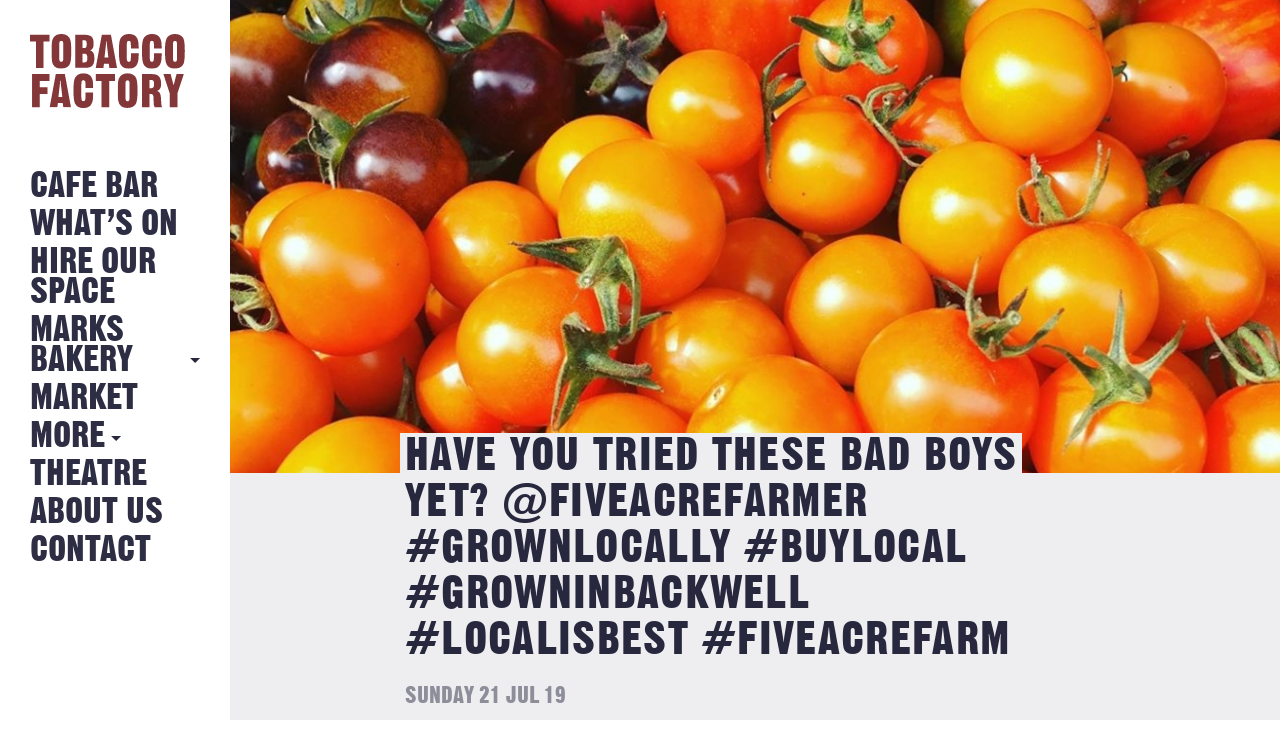

--- FILE ---
content_type: text/html; charset=UTF-8
request_url: https://tobaccofactory.com/instagrm_posts/have-you-tried-these-bad-boys-yet-fiveacrefarmer-grownlocally-buylocal-growninbackwell-localisbest-fiveacrefarm/
body_size: 8881
content:
<!DOCTYPE HTML>
<!--[if IEMobile 7 ]><html class="no-js iem7" manifest="default.appcache?v=1"><![endif]-->
<!--[if lt IE 7 ]><html class="no-js ie6" lang="en"><![endif]-->
<!--[if IE 7 ]><html class="no-js ie7" lang="en"><![endif]-->
<!--[if IE 8 ]><html class="no-js ie8" lang="en"><![endif]-->
<!--[if IE 9 ]><html class="no-js ie9" lang="en"><![endif]-->
<!--[if IE 10 ]><html class="no-js ie10" lang="en"><![endif]-->
<!--[if IE 11 ]><html class="no-js ie11" lang="en"><![endif]-->
<!--[if (gte IE 9)|(gt IEMobile 7)|!(IEMobile)|!(IE)]><!--><html class="no-js" lang="en"><!--<![endif]-->
<head>
			<title>Have you tried these bad boys yet? @fiveacrefarmer #grownlocally #buylocal #growninbackwell #localisbest #fiveacrefarm - Tobacco Factory</title>
		<meta charset="UTF-8" />
	<meta http-equiv="X-UA-Compatible" content="IE=edge"/>
	<meta name="viewport" content="width=device-width, initial-scale=1.0, maximum-scale=1, user-scalable=0"/>
	<!-- <meta name="description" content="Hang out in the Tobacco Factory spacious Cafe Bar and enjoy great food, exhibitions, events and live music."/> -->
	<meta name="keywords" content="tobacco factory, Tobacco Factory, Bristol, Events, Sunday Market"/>
	<meta name="author" content="Fiasco Design - info@fiascodesign.co.uk"/>
	<meta name="robots" content="all"/>
	<link rel="pingback" href="https://tobaccofactory.com/xmlrpc.php"/>
	<link rel="shortcut icon" type="image/png" href="https://tobaccofactory.com/wp-content/themes/tobacco-factory/img/tf-favicon.ico"/>
	<link rel="stylesheet" href="https://maxcdn.bootstrapcdn.com/font-awesome/4.6.3/css/font-awesome.min.css">
	<link href="https://fonts.googleapis.com/css?family=Source+Sans+Pro:400,400i,700" rel="stylesheet">
	<meta name='robots' content='index, follow, max-image-preview:large, max-snippet:-1, max-video-preview:-1' />

	<!-- This site is optimized with the Yoast SEO plugin v26.8 - https://yoast.com/product/yoast-seo-wordpress/ -->
	<link rel="canonical" href="https://tobaccofactory.com/instagrm_posts/have-you-tried-these-bad-boys-yet-fiveacrefarmer-grownlocally-buylocal-growninbackwell-localisbest-fiveacrefarm/" />
	<meta property="og:locale" content="en_GB" />
	<meta property="og:type" content="article" />
	<meta property="og:title" content="Have you tried these bad boys yet? @fiveacrefarmer #grownlocally #buylocal #growninbackwell #localisbest #fiveacrefarm - Tobacco Factory" />
	<meta property="og:description" content="Have you tried these bad boys yet? @fiveacrefarmer #grownlocally #buylocal #growninbackwell #localisbest #fiveacrefarm" />
	<meta property="og:url" content="https://tobaccofactory.com/instagrm_posts/have-you-tried-these-bad-boys-yet-fiveacrefarmer-grownlocally-buylocal-growninbackwell-localisbest-fiveacrefarm/" />
	<meta property="og:site_name" content="Tobacco Factory" />
	<meta property="article:modified_time" content="2019-09-20T10:09:59+00:00" />
	<meta property="og:image" content="https://tobaccofactory.com/wp-content/uploads/2019/07/have-you-tried-these-bad.jpg" />
	<meta property="og:image:width" content="1080" />
	<meta property="og:image:height" content="1080" />
	<meta property="og:image:type" content="image/jpeg" />
	<meta name="twitter:card" content="summary_large_image" />
	<script type="application/ld+json" class="yoast-schema-graph">{"@context":"https://schema.org","@graph":[{"@type":"WebPage","@id":"https://tobaccofactory.com/instagrm_posts/have-you-tried-these-bad-boys-yet-fiveacrefarmer-grownlocally-buylocal-growninbackwell-localisbest-fiveacrefarm/","url":"https://tobaccofactory.com/instagrm_posts/have-you-tried-these-bad-boys-yet-fiveacrefarmer-grownlocally-buylocal-growninbackwell-localisbest-fiveacrefarm/","name":"Have you tried these bad boys yet? @fiveacrefarmer #grownlocally #buylocal #growninbackwell #localisbest #fiveacrefarm - Tobacco Factory","isPartOf":{"@id":"https://tobaccofactory.com/#website"},"primaryImageOfPage":{"@id":"https://tobaccofactory.com/instagrm_posts/have-you-tried-these-bad-boys-yet-fiveacrefarmer-grownlocally-buylocal-growninbackwell-localisbest-fiveacrefarm/#primaryimage"},"image":{"@id":"https://tobaccofactory.com/instagrm_posts/have-you-tried-these-bad-boys-yet-fiveacrefarmer-grownlocally-buylocal-growninbackwell-localisbest-fiveacrefarm/#primaryimage"},"thumbnailUrl":"https://tobaccofactory.com/wp-content/uploads/2019/07/have-you-tried-these-bad.jpg","datePublished":"2019-07-21T13:19:08+00:00","dateModified":"2019-09-20T10:09:59+00:00","breadcrumb":{"@id":"https://tobaccofactory.com/instagrm_posts/have-you-tried-these-bad-boys-yet-fiveacrefarmer-grownlocally-buylocal-growninbackwell-localisbest-fiveacrefarm/#breadcrumb"},"inLanguage":"en-GB","potentialAction":[{"@type":"ReadAction","target":["https://tobaccofactory.com/instagrm_posts/have-you-tried-these-bad-boys-yet-fiveacrefarmer-grownlocally-buylocal-growninbackwell-localisbest-fiveacrefarm/"]}]},{"@type":"ImageObject","inLanguage":"en-GB","@id":"https://tobaccofactory.com/instagrm_posts/have-you-tried-these-bad-boys-yet-fiveacrefarmer-grownlocally-buylocal-growninbackwell-localisbest-fiveacrefarm/#primaryimage","url":"https://tobaccofactory.com/wp-content/uploads/2019/07/have-you-tried-these-bad.jpg","contentUrl":"https://tobaccofactory.com/wp-content/uploads/2019/07/have-you-tried-these-bad.jpg","width":1080,"height":1080},{"@type":"BreadcrumbList","@id":"https://tobaccofactory.com/instagrm_posts/have-you-tried-these-bad-boys-yet-fiveacrefarmer-grownlocally-buylocal-growninbackwell-localisbest-fiveacrefarm/#breadcrumb","itemListElement":[{"@type":"ListItem","position":1,"name":"Home","item":"https://tobaccofactory.com/"},{"@type":"ListItem","position":2,"name":"Have you tried these bad boys yet? @fiveacrefarmer #grownlocally #buylocal #growninbackwell #localisbest #fiveacrefarm"}]},{"@type":"WebSite","@id":"https://tobaccofactory.com/#website","url":"https://tobaccofactory.com/","name":"Tobacco Factory","description":"The Tobacco Factory Bristol","potentialAction":[{"@type":"SearchAction","target":{"@type":"EntryPoint","urlTemplate":"https://tobaccofactory.com/?s={search_term_string}"},"query-input":{"@type":"PropertyValueSpecification","valueRequired":true,"valueName":"search_term_string"}}],"inLanguage":"en-GB"}]}</script>
	<!-- / Yoast SEO plugin. -->


<link rel='dns-prefetch' href='//maps.googleapis.com' />
<link rel='dns-prefetch' href='//ajax.googleapis.com' />
<link rel="alternate" title="oEmbed (JSON)" type="application/json+oembed" href="https://tobaccofactory.com/wp-json/oembed/1.0/embed?url=https%3A%2F%2Ftobaccofactory.com%2Finstagrm_posts%2Fhave-you-tried-these-bad-boys-yet-fiveacrefarmer-grownlocally-buylocal-growninbackwell-localisbest-fiveacrefarm%2F" />
<link rel="alternate" title="oEmbed (XML)" type="text/xml+oembed" href="https://tobaccofactory.com/wp-json/oembed/1.0/embed?url=https%3A%2F%2Ftobaccofactory.com%2Finstagrm_posts%2Fhave-you-tried-these-bad-boys-yet-fiveacrefarmer-grownlocally-buylocal-growninbackwell-localisbest-fiveacrefarm%2F&#038;format=xml" />
<style id='wp-img-auto-sizes-contain-inline-css' type='text/css'>
img:is([sizes=auto i],[sizes^="auto," i]){contain-intrinsic-size:3000px 1500px}
/*# sourceURL=wp-img-auto-sizes-contain-inline-css */
</style>
<link rel='stylesheet' id='sbi_styles-css' href='https://tobaccofactory.com/wp-content/plugins/instagram-feed/css/legacy/sbi-styles.min.css?ver=6.10.0' type='text/css' media='all' />
<style id='wp-emoji-styles-inline-css' type='text/css'>

	img.wp-smiley, img.emoji {
		display: inline !important;
		border: none !important;
		box-shadow: none !important;
		height: 1em !important;
		width: 1em !important;
		margin: 0 0.07em !important;
		vertical-align: -0.1em !important;
		background: none !important;
		padding: 0 !important;
	}
/*# sourceURL=wp-emoji-styles-inline-css */
</style>
<style id='wp-block-library-inline-css' type='text/css'>
:root{--wp-block-synced-color:#7a00df;--wp-block-synced-color--rgb:122,0,223;--wp-bound-block-color:var(--wp-block-synced-color);--wp-editor-canvas-background:#ddd;--wp-admin-theme-color:#007cba;--wp-admin-theme-color--rgb:0,124,186;--wp-admin-theme-color-darker-10:#006ba1;--wp-admin-theme-color-darker-10--rgb:0,107,160.5;--wp-admin-theme-color-darker-20:#005a87;--wp-admin-theme-color-darker-20--rgb:0,90,135;--wp-admin-border-width-focus:2px}@media (min-resolution:192dpi){:root{--wp-admin-border-width-focus:1.5px}}.wp-element-button{cursor:pointer}:root .has-very-light-gray-background-color{background-color:#eee}:root .has-very-dark-gray-background-color{background-color:#313131}:root .has-very-light-gray-color{color:#eee}:root .has-very-dark-gray-color{color:#313131}:root .has-vivid-green-cyan-to-vivid-cyan-blue-gradient-background{background:linear-gradient(135deg,#00d084,#0693e3)}:root .has-purple-crush-gradient-background{background:linear-gradient(135deg,#34e2e4,#4721fb 50%,#ab1dfe)}:root .has-hazy-dawn-gradient-background{background:linear-gradient(135deg,#faaca8,#dad0ec)}:root .has-subdued-olive-gradient-background{background:linear-gradient(135deg,#fafae1,#67a671)}:root .has-atomic-cream-gradient-background{background:linear-gradient(135deg,#fdd79a,#004a59)}:root .has-nightshade-gradient-background{background:linear-gradient(135deg,#330968,#31cdcf)}:root .has-midnight-gradient-background{background:linear-gradient(135deg,#020381,#2874fc)}:root{--wp--preset--font-size--normal:16px;--wp--preset--font-size--huge:42px}.has-regular-font-size{font-size:1em}.has-larger-font-size{font-size:2.625em}.has-normal-font-size{font-size:var(--wp--preset--font-size--normal)}.has-huge-font-size{font-size:var(--wp--preset--font-size--huge)}.has-text-align-center{text-align:center}.has-text-align-left{text-align:left}.has-text-align-right{text-align:right}.has-fit-text{white-space:nowrap!important}#end-resizable-editor-section{display:none}.aligncenter{clear:both}.items-justified-left{justify-content:flex-start}.items-justified-center{justify-content:center}.items-justified-right{justify-content:flex-end}.items-justified-space-between{justify-content:space-between}.screen-reader-text{border:0;clip-path:inset(50%);height:1px;margin:-1px;overflow:hidden;padding:0;position:absolute;width:1px;word-wrap:normal!important}.screen-reader-text:focus{background-color:#ddd;clip-path:none;color:#444;display:block;font-size:1em;height:auto;left:5px;line-height:normal;padding:15px 23px 14px;text-decoration:none;top:5px;width:auto;z-index:100000}html :where(.has-border-color){border-style:solid}html :where([style*=border-top-color]){border-top-style:solid}html :where([style*=border-right-color]){border-right-style:solid}html :where([style*=border-bottom-color]){border-bottom-style:solid}html :where([style*=border-left-color]){border-left-style:solid}html :where([style*=border-width]){border-style:solid}html :where([style*=border-top-width]){border-top-style:solid}html :where([style*=border-right-width]){border-right-style:solid}html :where([style*=border-bottom-width]){border-bottom-style:solid}html :where([style*=border-left-width]){border-left-style:solid}html :where(img[class*=wp-image-]){height:auto;max-width:100%}:where(figure){margin:0 0 1em}html :where(.is-position-sticky){--wp-admin--admin-bar--position-offset:var(--wp-admin--admin-bar--height,0px)}@media screen and (max-width:600px){html :where(.is-position-sticky){--wp-admin--admin-bar--position-offset:0px}}

/*# sourceURL=wp-block-library-inline-css */
</style><style id='global-styles-inline-css' type='text/css'>
:root{--wp--preset--aspect-ratio--square: 1;--wp--preset--aspect-ratio--4-3: 4/3;--wp--preset--aspect-ratio--3-4: 3/4;--wp--preset--aspect-ratio--3-2: 3/2;--wp--preset--aspect-ratio--2-3: 2/3;--wp--preset--aspect-ratio--16-9: 16/9;--wp--preset--aspect-ratio--9-16: 9/16;--wp--preset--color--black: #000000;--wp--preset--color--cyan-bluish-gray: #abb8c3;--wp--preset--color--white: #ffffff;--wp--preset--color--pale-pink: #f78da7;--wp--preset--color--vivid-red: #cf2e2e;--wp--preset--color--luminous-vivid-orange: #ff6900;--wp--preset--color--luminous-vivid-amber: #fcb900;--wp--preset--color--light-green-cyan: #7bdcb5;--wp--preset--color--vivid-green-cyan: #00d084;--wp--preset--color--pale-cyan-blue: #8ed1fc;--wp--preset--color--vivid-cyan-blue: #0693e3;--wp--preset--color--vivid-purple: #9b51e0;--wp--preset--gradient--vivid-cyan-blue-to-vivid-purple: linear-gradient(135deg,rgb(6,147,227) 0%,rgb(155,81,224) 100%);--wp--preset--gradient--light-green-cyan-to-vivid-green-cyan: linear-gradient(135deg,rgb(122,220,180) 0%,rgb(0,208,130) 100%);--wp--preset--gradient--luminous-vivid-amber-to-luminous-vivid-orange: linear-gradient(135deg,rgb(252,185,0) 0%,rgb(255,105,0) 100%);--wp--preset--gradient--luminous-vivid-orange-to-vivid-red: linear-gradient(135deg,rgb(255,105,0) 0%,rgb(207,46,46) 100%);--wp--preset--gradient--very-light-gray-to-cyan-bluish-gray: linear-gradient(135deg,rgb(238,238,238) 0%,rgb(169,184,195) 100%);--wp--preset--gradient--cool-to-warm-spectrum: linear-gradient(135deg,rgb(74,234,220) 0%,rgb(151,120,209) 20%,rgb(207,42,186) 40%,rgb(238,44,130) 60%,rgb(251,105,98) 80%,rgb(254,248,76) 100%);--wp--preset--gradient--blush-light-purple: linear-gradient(135deg,rgb(255,206,236) 0%,rgb(152,150,240) 100%);--wp--preset--gradient--blush-bordeaux: linear-gradient(135deg,rgb(254,205,165) 0%,rgb(254,45,45) 50%,rgb(107,0,62) 100%);--wp--preset--gradient--luminous-dusk: linear-gradient(135deg,rgb(255,203,112) 0%,rgb(199,81,192) 50%,rgb(65,88,208) 100%);--wp--preset--gradient--pale-ocean: linear-gradient(135deg,rgb(255,245,203) 0%,rgb(182,227,212) 50%,rgb(51,167,181) 100%);--wp--preset--gradient--electric-grass: linear-gradient(135deg,rgb(202,248,128) 0%,rgb(113,206,126) 100%);--wp--preset--gradient--midnight: linear-gradient(135deg,rgb(2,3,129) 0%,rgb(40,116,252) 100%);--wp--preset--font-size--small: 13px;--wp--preset--font-size--medium: 20px;--wp--preset--font-size--large: 36px;--wp--preset--font-size--x-large: 42px;--wp--preset--spacing--20: 0.44rem;--wp--preset--spacing--30: 0.67rem;--wp--preset--spacing--40: 1rem;--wp--preset--spacing--50: 1.5rem;--wp--preset--spacing--60: 2.25rem;--wp--preset--spacing--70: 3.38rem;--wp--preset--spacing--80: 5.06rem;--wp--preset--shadow--natural: 6px 6px 9px rgba(0, 0, 0, 0.2);--wp--preset--shadow--deep: 12px 12px 50px rgba(0, 0, 0, 0.4);--wp--preset--shadow--sharp: 6px 6px 0px rgba(0, 0, 0, 0.2);--wp--preset--shadow--outlined: 6px 6px 0px -3px rgb(255, 255, 255), 6px 6px rgb(0, 0, 0);--wp--preset--shadow--crisp: 6px 6px 0px rgb(0, 0, 0);}:where(.is-layout-flex){gap: 0.5em;}:where(.is-layout-grid){gap: 0.5em;}body .is-layout-flex{display: flex;}.is-layout-flex{flex-wrap: wrap;align-items: center;}.is-layout-flex > :is(*, div){margin: 0;}body .is-layout-grid{display: grid;}.is-layout-grid > :is(*, div){margin: 0;}:where(.wp-block-columns.is-layout-flex){gap: 2em;}:where(.wp-block-columns.is-layout-grid){gap: 2em;}:where(.wp-block-post-template.is-layout-flex){gap: 1.25em;}:where(.wp-block-post-template.is-layout-grid){gap: 1.25em;}.has-black-color{color: var(--wp--preset--color--black) !important;}.has-cyan-bluish-gray-color{color: var(--wp--preset--color--cyan-bluish-gray) !important;}.has-white-color{color: var(--wp--preset--color--white) !important;}.has-pale-pink-color{color: var(--wp--preset--color--pale-pink) !important;}.has-vivid-red-color{color: var(--wp--preset--color--vivid-red) !important;}.has-luminous-vivid-orange-color{color: var(--wp--preset--color--luminous-vivid-orange) !important;}.has-luminous-vivid-amber-color{color: var(--wp--preset--color--luminous-vivid-amber) !important;}.has-light-green-cyan-color{color: var(--wp--preset--color--light-green-cyan) !important;}.has-vivid-green-cyan-color{color: var(--wp--preset--color--vivid-green-cyan) !important;}.has-pale-cyan-blue-color{color: var(--wp--preset--color--pale-cyan-blue) !important;}.has-vivid-cyan-blue-color{color: var(--wp--preset--color--vivid-cyan-blue) !important;}.has-vivid-purple-color{color: var(--wp--preset--color--vivid-purple) !important;}.has-black-background-color{background-color: var(--wp--preset--color--black) !important;}.has-cyan-bluish-gray-background-color{background-color: var(--wp--preset--color--cyan-bluish-gray) !important;}.has-white-background-color{background-color: var(--wp--preset--color--white) !important;}.has-pale-pink-background-color{background-color: var(--wp--preset--color--pale-pink) !important;}.has-vivid-red-background-color{background-color: var(--wp--preset--color--vivid-red) !important;}.has-luminous-vivid-orange-background-color{background-color: var(--wp--preset--color--luminous-vivid-orange) !important;}.has-luminous-vivid-amber-background-color{background-color: var(--wp--preset--color--luminous-vivid-amber) !important;}.has-light-green-cyan-background-color{background-color: var(--wp--preset--color--light-green-cyan) !important;}.has-vivid-green-cyan-background-color{background-color: var(--wp--preset--color--vivid-green-cyan) !important;}.has-pale-cyan-blue-background-color{background-color: var(--wp--preset--color--pale-cyan-blue) !important;}.has-vivid-cyan-blue-background-color{background-color: var(--wp--preset--color--vivid-cyan-blue) !important;}.has-vivid-purple-background-color{background-color: var(--wp--preset--color--vivid-purple) !important;}.has-black-border-color{border-color: var(--wp--preset--color--black) !important;}.has-cyan-bluish-gray-border-color{border-color: var(--wp--preset--color--cyan-bluish-gray) !important;}.has-white-border-color{border-color: var(--wp--preset--color--white) !important;}.has-pale-pink-border-color{border-color: var(--wp--preset--color--pale-pink) !important;}.has-vivid-red-border-color{border-color: var(--wp--preset--color--vivid-red) !important;}.has-luminous-vivid-orange-border-color{border-color: var(--wp--preset--color--luminous-vivid-orange) !important;}.has-luminous-vivid-amber-border-color{border-color: var(--wp--preset--color--luminous-vivid-amber) !important;}.has-light-green-cyan-border-color{border-color: var(--wp--preset--color--light-green-cyan) !important;}.has-vivid-green-cyan-border-color{border-color: var(--wp--preset--color--vivid-green-cyan) !important;}.has-pale-cyan-blue-border-color{border-color: var(--wp--preset--color--pale-cyan-blue) !important;}.has-vivid-cyan-blue-border-color{border-color: var(--wp--preset--color--vivid-cyan-blue) !important;}.has-vivid-purple-border-color{border-color: var(--wp--preset--color--vivid-purple) !important;}.has-vivid-cyan-blue-to-vivid-purple-gradient-background{background: var(--wp--preset--gradient--vivid-cyan-blue-to-vivid-purple) !important;}.has-light-green-cyan-to-vivid-green-cyan-gradient-background{background: var(--wp--preset--gradient--light-green-cyan-to-vivid-green-cyan) !important;}.has-luminous-vivid-amber-to-luminous-vivid-orange-gradient-background{background: var(--wp--preset--gradient--luminous-vivid-amber-to-luminous-vivid-orange) !important;}.has-luminous-vivid-orange-to-vivid-red-gradient-background{background: var(--wp--preset--gradient--luminous-vivid-orange-to-vivid-red) !important;}.has-very-light-gray-to-cyan-bluish-gray-gradient-background{background: var(--wp--preset--gradient--very-light-gray-to-cyan-bluish-gray) !important;}.has-cool-to-warm-spectrum-gradient-background{background: var(--wp--preset--gradient--cool-to-warm-spectrum) !important;}.has-blush-light-purple-gradient-background{background: var(--wp--preset--gradient--blush-light-purple) !important;}.has-blush-bordeaux-gradient-background{background: var(--wp--preset--gradient--blush-bordeaux) !important;}.has-luminous-dusk-gradient-background{background: var(--wp--preset--gradient--luminous-dusk) !important;}.has-pale-ocean-gradient-background{background: var(--wp--preset--gradient--pale-ocean) !important;}.has-electric-grass-gradient-background{background: var(--wp--preset--gradient--electric-grass) !important;}.has-midnight-gradient-background{background: var(--wp--preset--gradient--midnight) !important;}.has-small-font-size{font-size: var(--wp--preset--font-size--small) !important;}.has-medium-font-size{font-size: var(--wp--preset--font-size--medium) !important;}.has-large-font-size{font-size: var(--wp--preset--font-size--large) !important;}.has-x-large-font-size{font-size: var(--wp--preset--font-size--x-large) !important;}
/*# sourceURL=global-styles-inline-css */
</style>

<style id='classic-theme-styles-inline-css' type='text/css'>
/*! This file is auto-generated */
.wp-block-button__link{color:#fff;background-color:#32373c;border-radius:9999px;box-shadow:none;text-decoration:none;padding:calc(.667em + 2px) calc(1.333em + 2px);font-size:1.125em}.wp-block-file__button{background:#32373c;color:#fff;text-decoration:none}
/*# sourceURL=/wp-includes/css/classic-themes.min.css */
</style>
<link rel='stylesheet' id='contact-form-7-css' href='https://tobaccofactory.com/wp-content/plugins/contact-form-7/includes/css/styles.css?ver=6.1.4' type='text/css' media='all' />
<link rel='stylesheet' id='styles-css' href='https://tobaccofactory.com/wp-content/themes/tobacco-factory/style.css?ver=1768229792' type='text/css' media='all' />
<link rel='stylesheet' id='uicss-css' href='https://tobaccofactory.com/wp-content/themes/tobacco-factory/js/jquery-ui.min.css?ver=6.9' type='text/css' media='screen' />
<script type="text/javascript" src="https://ajax.googleapis.com/ajax/libs/jquery/1.12.0/jquery.min.js" id="jquery-js"></script>
<script type="text/javascript" src="https://tobaccofactory.com/wp-content/themes/tobacco-factory/js/modernizr.custom.71517.js?ver=6.9" id="modernizr-js"></script>
<script type="text/javascript" src="https://tobaccofactory.com/wp-content/themes/tobacco-factory/js/slick.js?ver=6.9" id="slick-js"></script>
<script type="text/javascript" src="https://tobaccofactory.com/wp-content/themes/tobacco-factory/js/jquery-ui.min.js?ver=6.9" id="jqueryui-js"></script>
<script type="text/javascript" src="https://maps.googleapis.com/maps/api/js?key=AIzaSyDeA4seFSKxrq_JLVyayl0aq1vIrXUKDPk" id="googlemaps-js"></script>
<script type="text/javascript" src="https://tobaccofactory.com/wp-content/themes/tobacco-factory/js/dragscroll.js?ver=6.9" id="dragscroll-js"></script>
<script type="text/javascript" src="https://tobaccofactory.com/wp-content/themes/tobacco-factory/js/site.js?ver=6.9" id="site-js"></script>
<link rel="https://api.w.org/" href="https://tobaccofactory.com/wp-json/" /><link rel="EditURI" type="application/rsd+xml" title="RSD" href="https://tobaccofactory.com/xmlrpc.php?rsd" />
<meta name="generator" content="WordPress 6.9" />
<link rel='shortlink' href='https://tobaccofactory.com/?p=4917' />
	<!--
  google analytics
  -->
	<script>
  (function(i,s,o,g,r,a,m){i['GoogleAnalyticsObject']=r;i[r]=i[r]||function(){
  (i[r].q=i[r].q||[]).push(arguments)},i[r].l=1*new Date();a=s.createElement(o),
  m=s.getElementsByTagName(o)[0];a.async=1;a.src=g;m.parentNode.insertBefore(a,m)
  })(window,document,'script','https://www.google-analytics.com/analytics.js','ga');

  ga('create', 'UA-60465342-1', 'auto');
  ga('send', 'pageview');

</script>
</head>
<div id="preloader" class="preloader pages active">
  <div class="outer">
   <div class="inner">
      <img src="https://tobaccofactory.com/wp-content/themes/tobacco-factory/img/tf-logo.png" alt="Tobacco Factory is loading" class="loading-img">
   </div>
  </div>
</div><!-- end preloader -->
<body class="wp-singular instagrm_posts-template-default single single-instagrm_posts postid-4917 wp-theme-tobacco-factory have-you-tried-these-bad-boys-yet-fiveacrefarmer-grownlocally-buylocal-growninbackwell-localisbest-fiveacrefarm">
<div class="booking-widget">
			<link rel="stylesheet" type="text/css" href="https://onsass.designmynight.com/?background-color=%23FFFFFF&primary-color=%23833738&body-text-color=%23000000&outer-border-color=gray">
		<script src="//widgets.designmynight.com/bookings-partner.min.js" dmn-booking-form="true" venue="690372f1605f2982230b0ec1" hide-offers="false" hide-powered-by="false" search-venues="false" monday-first="true" locale="undefined" allowed-types="6904d842d6c7ca8c6d43c39a,693687f8da207bdf8e022a2d,6904d842d6c7ca8c6d43c39b,6904d842d6c7ca8c6d43c39c,6904d842d6c7ca8c6d43c39d"></script>
		
	<div class="booking-widget-close"></div>
</div>

<div class="nav" id="nav">
	<header>
		<nav class="page-nav desktop"><!-- desktop nav -->
			<a class="logo" href="https://tobaccofactory.com"><img alt="Tobacco Factory Logo" src="https://tobaccofactory.com/wp-content/themes/tobacco-factory/img/tf-logo.svg"></a>
			<div class="menu-main-container"><ul id="menu-main" class="menu"><li id="menu-item-28" class="menu-item menu-item-type-post_type menu-item-object-page menu-item-28"><a href="https://tobaccofactory.com/cafe-bar/">Cafe Bar</a></li>
<li id="menu-item-217" class="menu-item menu-item-type-post_type_archive menu-item-object-event menu-item-217"><a href="https://tobaccofactory.com/whats-on/">What&#8217;s on</a></li>
<li id="menu-item-31" class="menu-item menu-item-type-post_type menu-item-object-page menu-item-31"><a href="https://tobaccofactory.com/hire-our-space/">Hire Our Space</a></li>
<li id="menu-item-9728" class="more-link menu-item menu-item-type-custom menu-item-object-custom menu-item-has-children menu-item-9728"><a href="#">MARKS BAKERY</a>
<ul class="sub-menu">
	<li id="menu-item-30" class="menu-item menu-item-type-post_type menu-item-object-page menu-item-30"><a href="https://tobaccofactory.com/22-2/">MARKS BAKERY</a></li>
	<li id="menu-item-34" class="menu-item menu-item-type-post_type menu-item-object-page current_page_parent menu-item-34"><a href="https://tobaccofactory.com/news/">NEWS FROM THE BAKERY</a></li>
</ul>
</li>
<li id="menu-item-7480" class="menu-item menu-item-type-custom menu-item-object-custom menu-item-7480"><a href="https://tobaccofactory.com/whats-on/sunday-market/">Market</a></li>
<li id="menu-item-39" class="more-link menu-item menu-item-type-custom menu-item-object-custom menu-item-has-children menu-item-39"><a href="#">More</a>
<ul class="sub-menu">
	<li id="menu-item-32" class="menu-item menu-item-type-post_type menu-item-object-page menu-item-32"><a href="https://tobaccofactory.com/history/">History</a></li>
	<li id="menu-item-5375" class="menu-item menu-item-type-post_type menu-item-object-page menu-item-5375"><a href="https://tobaccofactory.com/jobs/">Jobs</a></li>
</ul>
</li>
<li id="menu-item-37" class="menu-item menu-item-type-post_type menu-item-object-page menu-item-37"><a href="https://tobaccofactory.com/theatre/">Theatre</a></li>
<li id="menu-item-27" class="menu-item menu-item-type-post_type menu-item-object-page menu-item-27"><a href="https://tobaccofactory.com/about/">About Us</a></li>
<li id="menu-item-29" class="menu-item menu-item-type-post_type menu-item-object-page menu-item-29"><a href="https://tobaccofactory.com/contact/">Contact</a></li>
</ul></div>		</nav><!-- end desktop nav -->

		<nav class="page-nav mobile"><!-- tablet and mobile nav -->
			<a class="back-btn" href="#">Back</a>
			<a class="logo" href="https://tobaccofactory.com"><img alt="Tobacco Factory Logo" src="https://tobaccofactory.com/wp-content/themes/tobacco-factory/img/tf-logo.svg"></a>
			<a class="nav-icon"><span></span></a>

			<div class="nav-overlay">
				<div class="inside">
					<div class="menu-mobile-container"><ul id="menu-mobile" class="menu"><li id="menu-item-169" class="menu-item menu-item-type-post_type menu-item-object-page menu-item-169"><a href="https://tobaccofactory.com/cafe-bar/">Cafe Bar</a></li>
<li id="menu-item-219" class="menu-item menu-item-type-post_type_archive menu-item-object-event menu-item-219"><a href="https://tobaccofactory.com/whats-on/">What&#8217;s On</a></li>
<li id="menu-item-166" class="menu-item menu-item-type-post_type menu-item-object-page menu-item-166"><a href="https://tobaccofactory.com/hire-our-space/">Hire Our Space</a></li>
<li id="menu-item-9729" class="mobile-more-link menu-item menu-item-type-custom menu-item-object-custom menu-item-has-children menu-item-9729"><a href="#">MARKS BAKERY</a>
<ul class="sub-menu">
	<li id="menu-item-165" class="menu-item menu-item-type-post_type menu-item-object-page menu-item-165"><a href="https://tobaccofactory.com/22-2/">MARKS BAKERY</a></li>
	<li id="menu-item-168" class="menu-item menu-item-type-post_type menu-item-object-page current_page_parent menu-item-168"><a href="https://tobaccofactory.com/news/">News from the Bakery</a></li>
</ul>
</li>
<li id="menu-item-8852" class="menu-item menu-item-type-custom menu-item-object-custom menu-item-8852"><a href="https://tobaccofactory.com/whats-on/sunday-market/">Sunday Market</a></li>
<li id="menu-item-174" class="mobile-more-link menu-item menu-item-type-custom menu-item-object-custom menu-item-has-children menu-item-174"><a href="#">More</a>
<ul class="sub-menu">
	<li id="menu-item-167" class="menu-item menu-item-type-post_type menu-item-object-page menu-item-167"><a href="https://tobaccofactory.com/history/">History</a></li>
	<li id="menu-item-9730" class="menu-item menu-item-type-post_type menu-item-object-page menu-item-9730"><a href="https://tobaccofactory.com/jobs/">Jobs</a></li>
</ul>
</li>
<li id="menu-item-164" class="menu-item menu-item-type-post_type menu-item-object-page menu-item-164"><a href="https://tobaccofactory.com/theatre/">Theatre</a></li>
<li id="menu-item-173" class="menu-item menu-item-type-post_type menu-item-object-page menu-item-173"><a href="https://tobaccofactory.com/about/">About Us</a></li>
<li id="menu-item-172" class="menu-item menu-item-type-post_type menu-item-object-page menu-item-172"><a href="https://tobaccofactory.com/contact/">Contact</a></li>
</ul></div>				</div><!-- end inside -->
			</div><!-- end overlay -->
		</nav><!-- end tablet and mobile nav -->

	</header>
</div><!-- end nav -->

<div class="content wrapper clearfix">

<div class="inner-wrapper news">

	<div class="right-column">
		<div id="single-post-container">
			<div id="content"><!-- for Ajax call -->
				<div class="header-section">
					<div class="tile-image" style="background-image:url('https://tobaccofactory.com/wp-content/uploads/2019/07/have-you-tried-these-bad-1024x1024.jpg');"></div>
					<div class="title-wrapper">
						<div class="tags-wrapper">
													</div>
						<h2><span>Have you tried these bad boys yet? @fiveacrefarmer #grownlocally #buylocal #growninbackwell #localisbest #fiveacrefarm</span></h2>
					</div>
					<div class="details-wrapper">
						<a class="back-btn" href="#">Back</a>
						<span class="date">Sunday 21 Jul 19</span>
						<div class="share-wrapper">
	<h4>
		<a href="https://twitter.com/intent/tweet?url=https://tobaccofactory.com/instagrm_posts/have-you-tried-these-bad-boys-yet-fiveacrefarmer-grownlocally-buylocal-growninbackwell-localisbest-fiveacrefarm/&text=Have you tried these bad boys yet? @fiveacrefarmer #grownlocally #buylocal #growninbackwell #localisbest #fiveacrefarm" class="share-item" alt="share on Twitter" target="_blank">
			<svg width="17" height="17" viewBox="0 0 256 256" fill="none" xmlns="http://www.w3.org/2000/svg">
				<path d="M152.384 108.41L247.696 0H225.113L142.316 94.1112L76.2346 0H0L99.9504 142.325L0 256H22.5829L109.965 156.592L179.765 256H256L152.384 108.41ZM121.443 143.575L111.301 129.394L30.7268 16.6587H65.4188L130.464 107.673L140.563 121.854L225.102 240.153H190.41L121.443 143.575Z" fill="currentColor"/>
			</svg>
			<span>TWEET</span>
		</a>
		<a href="https://www.facebook.com/sharer/sharer.php?u=https://tobaccofactory.com/instagrm_posts/have-you-tried-these-bad-boys-yet-fiveacrefarmer-grownlocally-buylocal-growninbackwell-localisbest-fiveacrefarm/" class="share-item" alt="share on Facebook" target="_blank">
			<i class="fa fa-facebook" aria-hidden="true"></i> SHARE
		</a>
	</h4>
</div>					</div>
				</div>
				<div class="post-content">
					<div class="content-wrapper">
						<p><a href="https://www.instagram.com/p/B0LbUnHhqTD/" target="_blank">View in Instagram ⇒</a></p>
<p>Have you tried these bad boys yet? @fiveacrefarmer #grownlocally #buylocal #growninbackwell #localisbest #fiveacrefarm</p>
						<div class="share-wrapper">
	<h4>
		<a href="https://twitter.com/intent/tweet?url=https://tobaccofactory.com/instagrm_posts/have-you-tried-these-bad-boys-yet-fiveacrefarmer-grownlocally-buylocal-growninbackwell-localisbest-fiveacrefarm/&text=Have you tried these bad boys yet? @fiveacrefarmer #grownlocally #buylocal #growninbackwell #localisbest #fiveacrefarm" class="share-item" alt="share on Twitter" target="_blank">
			<svg width="17" height="17" viewBox="0 0 256 256" fill="none" xmlns="http://www.w3.org/2000/svg">
				<path d="M152.384 108.41L247.696 0H225.113L142.316 94.1112L76.2346 0H0L99.9504 142.325L0 256H22.5829L109.965 156.592L179.765 256H256L152.384 108.41ZM121.443 143.575L111.301 129.394L30.7268 16.6587H65.4188L130.464 107.673L140.563 121.854L225.102 240.153H190.41L121.443 143.575Z" fill="currentColor"/>
			</svg>
			<span>TWEET</span>
		</a>
		<a href="https://www.facebook.com/sharer/sharer.php?u=https://tobaccofactory.com/instagrm_posts/have-you-tried-these-bad-boys-yet-fiveacrefarmer-grownlocally-buylocal-growninbackwell-localisbest-fiveacrefarm/" class="share-item" alt="share on Facebook" target="_blank">
			<i class="fa fa-facebook" aria-hidden="true"></i> SHARE
		</a>
	</h4>
</div>					</div>
				</div><!-- end post-content -->
			</div>
		</div>
	</div><!-- end right column -->

</div><!-- end inner wrapper -->


	<div class="clearfix">
		<footer>
			<div class="row">
				<div class="col-md-6">
					<h4>Tobacco Factory<br/>
					Raleigh Rd, Bristol, BS3 1TF</h4>
					<p>&copy; Tobacco Factory 2026</p>
					<ul class="social">
						<li>
							<a href="https://twitter.com/Tobacco_Factory/" target="_blank">
								<svg width="14" height="14" viewBox="0 0 256 256" fill="none" xmlns="http://www.w3.org/2000/svg">
									<path d="M152.384 108.41L247.696 0H225.113L142.316 94.1112L76.2346 0H0L99.9504 142.325L0 256H22.5829L109.965 156.592L179.765 256H256L152.384 108.41ZM121.443 143.575L111.301 129.394L30.7268 16.6587H65.4188L130.464 107.673L140.563 121.854L225.102 240.153H190.41L121.443 143.575Z" fill="currentColor"/>
								</svg>
								<span>x (Twitter)</span>
							</a>
						</li>
						<li><a href="https://www.facebook.com/tobaccofactory" target="_blank"><i class="fa fa-facebook" aria-hidden="true"></i> Facebook</a></li>
						<li><a href="https://www.instagram.com/tobacco_factory/" target="_blank"><i class="fa fa-instagram" aria-hidden="true"></i> Instagram</a></li>
						<li><i class="fa fa-phone" aria-hidden="true"></i> 0117 902 0060</li>
					</ul>
				</div>
				<div class="col-md-6">
					<h4>Subscribe to our newsletter</h4>
					<!-- Begin MailChimp Signup Form -->
						<div id="mc_embed_signup">
							<form action="//tobaccofactory.us2.list-manage.com/subscribe/post?u=22346186d371e347ed0520f56&amp;id=d343e9b65d" method="post" id="mc-embedded-subscribe-form" name="mc-embedded-subscribe-form" class="validate" target="_blank" novalidate>
								<input type="email" value="" name="EMAIL" class="email" id="mce-EMAIL" placeholder="email address" required>
								<input type="submit" value="Send" name="subscribe" id="mc-embedded-subscribe" class="button">
							</form>
						</div>
					<!--End mc_embed_signup-->
					<p>Company No. 4780414<br />
					Registered for VAT No. 826 2488 14
					</p>
					<p><a href="https://tobaccofactory.com/privacy-policy/" title="View our Privacy policy">Privacy policy</a></p>
					<p class="fiasco-link">Designed and built by <a href="http://fiascodesign.co.uk" title="Fiasco Design Website"><img class="fiasco-logo" src="https://tobaccofactory.com/wp-content/themes/tobacco-factory/img/fiasco-logo.svg?>" alt="Fiasco Logo"/></a></p>
				</div>
			</div>
		</footer>
	</div>
</div><!-- end wrapper -->
  <script type="speculationrules">
{"prefetch":[{"source":"document","where":{"and":[{"href_matches":"/*"},{"not":{"href_matches":["/wp-*.php","/wp-admin/*","/wp-content/uploads/*","/wp-content/*","/wp-content/plugins/*","/wp-content/themes/tobacco-factory/*","/*\\?(.+)"]}},{"not":{"selector_matches":"a[rel~=\"nofollow\"]"}},{"not":{"selector_matches":".no-prefetch, .no-prefetch a"}}]},"eagerness":"conservative"}]}
</script>
<!-- Instagram Feed JS -->
<script type="text/javascript">
var sbiajaxurl = "https://tobaccofactory.com/wp-admin/admin-ajax.php";
</script>
<script type="text/javascript" src="https://tobaccofactory.com/wp-includes/js/dist/hooks.min.js?ver=dd5603f07f9220ed27f1" id="wp-hooks-js"></script>
<script type="text/javascript" src="https://tobaccofactory.com/wp-includes/js/dist/i18n.min.js?ver=c26c3dc7bed366793375" id="wp-i18n-js"></script>
<script type="text/javascript" id="wp-i18n-js-after">
/* <![CDATA[ */
wp.i18n.setLocaleData( { 'text direction\u0004ltr': [ 'ltr' ] } );
//# sourceURL=wp-i18n-js-after
/* ]]> */
</script>
<script type="text/javascript" src="https://tobaccofactory.com/wp-content/plugins/contact-form-7/includes/swv/js/index.js?ver=6.1.4" id="swv-js"></script>
<script type="text/javascript" id="contact-form-7-js-before">
/* <![CDATA[ */
var wpcf7 = {
    "api": {
        "root": "https:\/\/tobaccofactory.com\/wp-json\/",
        "namespace": "contact-form-7\/v1"
    }
};
//# sourceURL=contact-form-7-js-before
/* ]]> */
</script>
<script type="text/javascript" src="https://tobaccofactory.com/wp-content/plugins/contact-form-7/includes/js/index.js?ver=6.1.4" id="contact-form-7-js"></script>
<script type="text/javascript" src="https://www.google.com/recaptcha/api.js?render=6LfK0REaAAAAAB-WUwfHQnAMrM9iqWDHjpVjf3PS&amp;ver=3.0" id="google-recaptcha-js"></script>
<script type="text/javascript" src="https://tobaccofactory.com/wp-includes/js/dist/vendor/wp-polyfill.min.js?ver=3.15.0" id="wp-polyfill-js"></script>
<script type="text/javascript" id="wpcf7-recaptcha-js-before">
/* <![CDATA[ */
var wpcf7_recaptcha = {
    "sitekey": "6LfK0REaAAAAAB-WUwfHQnAMrM9iqWDHjpVjf3PS",
    "actions": {
        "homepage": "homepage",
        "contactform": "contactform"
    }
};
//# sourceURL=wpcf7-recaptcha-js-before
/* ]]> */
</script>
<script type="text/javascript" src="https://tobaccofactory.com/wp-content/plugins/contact-form-7/modules/recaptcha/index.js?ver=6.1.4" id="wpcf7-recaptcha-js"></script>
<script id="wp-emoji-settings" type="application/json">
{"baseUrl":"https://s.w.org/images/core/emoji/17.0.2/72x72/","ext":".png","svgUrl":"https://s.w.org/images/core/emoji/17.0.2/svg/","svgExt":".svg","source":{"concatemoji":"https://tobaccofactory.com/wp-includes/js/wp-emoji-release.min.js?ver=6.9"}}
</script>
<script type="module">
/* <![CDATA[ */
/*! This file is auto-generated */
const a=JSON.parse(document.getElementById("wp-emoji-settings").textContent),o=(window._wpemojiSettings=a,"wpEmojiSettingsSupports"),s=["flag","emoji"];function i(e){try{var t={supportTests:e,timestamp:(new Date).valueOf()};sessionStorage.setItem(o,JSON.stringify(t))}catch(e){}}function c(e,t,n){e.clearRect(0,0,e.canvas.width,e.canvas.height),e.fillText(t,0,0);t=new Uint32Array(e.getImageData(0,0,e.canvas.width,e.canvas.height).data);e.clearRect(0,0,e.canvas.width,e.canvas.height),e.fillText(n,0,0);const a=new Uint32Array(e.getImageData(0,0,e.canvas.width,e.canvas.height).data);return t.every((e,t)=>e===a[t])}function p(e,t){e.clearRect(0,0,e.canvas.width,e.canvas.height),e.fillText(t,0,0);var n=e.getImageData(16,16,1,1);for(let e=0;e<n.data.length;e++)if(0!==n.data[e])return!1;return!0}function u(e,t,n,a){switch(t){case"flag":return n(e,"\ud83c\udff3\ufe0f\u200d\u26a7\ufe0f","\ud83c\udff3\ufe0f\u200b\u26a7\ufe0f")?!1:!n(e,"\ud83c\udde8\ud83c\uddf6","\ud83c\udde8\u200b\ud83c\uddf6")&&!n(e,"\ud83c\udff4\udb40\udc67\udb40\udc62\udb40\udc65\udb40\udc6e\udb40\udc67\udb40\udc7f","\ud83c\udff4\u200b\udb40\udc67\u200b\udb40\udc62\u200b\udb40\udc65\u200b\udb40\udc6e\u200b\udb40\udc67\u200b\udb40\udc7f");case"emoji":return!a(e,"\ud83e\u1fac8")}return!1}function f(e,t,n,a){let r;const o=(r="undefined"!=typeof WorkerGlobalScope&&self instanceof WorkerGlobalScope?new OffscreenCanvas(300,150):document.createElement("canvas")).getContext("2d",{willReadFrequently:!0}),s=(o.textBaseline="top",o.font="600 32px Arial",{});return e.forEach(e=>{s[e]=t(o,e,n,a)}),s}function r(e){var t=document.createElement("script");t.src=e,t.defer=!0,document.head.appendChild(t)}a.supports={everything:!0,everythingExceptFlag:!0},new Promise(t=>{let n=function(){try{var e=JSON.parse(sessionStorage.getItem(o));if("object"==typeof e&&"number"==typeof e.timestamp&&(new Date).valueOf()<e.timestamp+604800&&"object"==typeof e.supportTests)return e.supportTests}catch(e){}return null}();if(!n){if("undefined"!=typeof Worker&&"undefined"!=typeof OffscreenCanvas&&"undefined"!=typeof URL&&URL.createObjectURL&&"undefined"!=typeof Blob)try{var e="postMessage("+f.toString()+"("+[JSON.stringify(s),u.toString(),c.toString(),p.toString()].join(",")+"));",a=new Blob([e],{type:"text/javascript"});const r=new Worker(URL.createObjectURL(a),{name:"wpTestEmojiSupports"});return void(r.onmessage=e=>{i(n=e.data),r.terminate(),t(n)})}catch(e){}i(n=f(s,u,c,p))}t(n)}).then(e=>{for(const n in e)a.supports[n]=e[n],a.supports.everything=a.supports.everything&&a.supports[n],"flag"!==n&&(a.supports.everythingExceptFlag=a.supports.everythingExceptFlag&&a.supports[n]);var t;a.supports.everythingExceptFlag=a.supports.everythingExceptFlag&&!a.supports.flag,a.supports.everything||((t=a.source||{}).concatemoji?r(t.concatemoji):t.wpemoji&&t.twemoji&&(r(t.twemoji),r(t.wpemoji)))});
//# sourceURL=https://tobaccofactory.com/wp-includes/js/wp-emoji-loader.min.js
/* ]]> */
</script>
  </body>
</html>

--- FILE ---
content_type: text/html; charset=utf-8
request_url: https://www.google.com/recaptcha/api2/anchor?ar=1&k=6LfK0REaAAAAAB-WUwfHQnAMrM9iqWDHjpVjf3PS&co=aHR0cHM6Ly90b2JhY2NvZmFjdG9yeS5jb206NDQz&hl=en&v=N67nZn4AqZkNcbeMu4prBgzg&size=invisible&anchor-ms=20000&execute-ms=30000&cb=eoviviuu04q7
body_size: 48742
content:
<!DOCTYPE HTML><html dir="ltr" lang="en"><head><meta http-equiv="Content-Type" content="text/html; charset=UTF-8">
<meta http-equiv="X-UA-Compatible" content="IE=edge">
<title>reCAPTCHA</title>
<style type="text/css">
/* cyrillic-ext */
@font-face {
  font-family: 'Roboto';
  font-style: normal;
  font-weight: 400;
  font-stretch: 100%;
  src: url(//fonts.gstatic.com/s/roboto/v48/KFO7CnqEu92Fr1ME7kSn66aGLdTylUAMa3GUBHMdazTgWw.woff2) format('woff2');
  unicode-range: U+0460-052F, U+1C80-1C8A, U+20B4, U+2DE0-2DFF, U+A640-A69F, U+FE2E-FE2F;
}
/* cyrillic */
@font-face {
  font-family: 'Roboto';
  font-style: normal;
  font-weight: 400;
  font-stretch: 100%;
  src: url(//fonts.gstatic.com/s/roboto/v48/KFO7CnqEu92Fr1ME7kSn66aGLdTylUAMa3iUBHMdazTgWw.woff2) format('woff2');
  unicode-range: U+0301, U+0400-045F, U+0490-0491, U+04B0-04B1, U+2116;
}
/* greek-ext */
@font-face {
  font-family: 'Roboto';
  font-style: normal;
  font-weight: 400;
  font-stretch: 100%;
  src: url(//fonts.gstatic.com/s/roboto/v48/KFO7CnqEu92Fr1ME7kSn66aGLdTylUAMa3CUBHMdazTgWw.woff2) format('woff2');
  unicode-range: U+1F00-1FFF;
}
/* greek */
@font-face {
  font-family: 'Roboto';
  font-style: normal;
  font-weight: 400;
  font-stretch: 100%;
  src: url(//fonts.gstatic.com/s/roboto/v48/KFO7CnqEu92Fr1ME7kSn66aGLdTylUAMa3-UBHMdazTgWw.woff2) format('woff2');
  unicode-range: U+0370-0377, U+037A-037F, U+0384-038A, U+038C, U+038E-03A1, U+03A3-03FF;
}
/* math */
@font-face {
  font-family: 'Roboto';
  font-style: normal;
  font-weight: 400;
  font-stretch: 100%;
  src: url(//fonts.gstatic.com/s/roboto/v48/KFO7CnqEu92Fr1ME7kSn66aGLdTylUAMawCUBHMdazTgWw.woff2) format('woff2');
  unicode-range: U+0302-0303, U+0305, U+0307-0308, U+0310, U+0312, U+0315, U+031A, U+0326-0327, U+032C, U+032F-0330, U+0332-0333, U+0338, U+033A, U+0346, U+034D, U+0391-03A1, U+03A3-03A9, U+03B1-03C9, U+03D1, U+03D5-03D6, U+03F0-03F1, U+03F4-03F5, U+2016-2017, U+2034-2038, U+203C, U+2040, U+2043, U+2047, U+2050, U+2057, U+205F, U+2070-2071, U+2074-208E, U+2090-209C, U+20D0-20DC, U+20E1, U+20E5-20EF, U+2100-2112, U+2114-2115, U+2117-2121, U+2123-214F, U+2190, U+2192, U+2194-21AE, U+21B0-21E5, U+21F1-21F2, U+21F4-2211, U+2213-2214, U+2216-22FF, U+2308-230B, U+2310, U+2319, U+231C-2321, U+2336-237A, U+237C, U+2395, U+239B-23B7, U+23D0, U+23DC-23E1, U+2474-2475, U+25AF, U+25B3, U+25B7, U+25BD, U+25C1, U+25CA, U+25CC, U+25FB, U+266D-266F, U+27C0-27FF, U+2900-2AFF, U+2B0E-2B11, U+2B30-2B4C, U+2BFE, U+3030, U+FF5B, U+FF5D, U+1D400-1D7FF, U+1EE00-1EEFF;
}
/* symbols */
@font-face {
  font-family: 'Roboto';
  font-style: normal;
  font-weight: 400;
  font-stretch: 100%;
  src: url(//fonts.gstatic.com/s/roboto/v48/KFO7CnqEu92Fr1ME7kSn66aGLdTylUAMaxKUBHMdazTgWw.woff2) format('woff2');
  unicode-range: U+0001-000C, U+000E-001F, U+007F-009F, U+20DD-20E0, U+20E2-20E4, U+2150-218F, U+2190, U+2192, U+2194-2199, U+21AF, U+21E6-21F0, U+21F3, U+2218-2219, U+2299, U+22C4-22C6, U+2300-243F, U+2440-244A, U+2460-24FF, U+25A0-27BF, U+2800-28FF, U+2921-2922, U+2981, U+29BF, U+29EB, U+2B00-2BFF, U+4DC0-4DFF, U+FFF9-FFFB, U+10140-1018E, U+10190-1019C, U+101A0, U+101D0-101FD, U+102E0-102FB, U+10E60-10E7E, U+1D2C0-1D2D3, U+1D2E0-1D37F, U+1F000-1F0FF, U+1F100-1F1AD, U+1F1E6-1F1FF, U+1F30D-1F30F, U+1F315, U+1F31C, U+1F31E, U+1F320-1F32C, U+1F336, U+1F378, U+1F37D, U+1F382, U+1F393-1F39F, U+1F3A7-1F3A8, U+1F3AC-1F3AF, U+1F3C2, U+1F3C4-1F3C6, U+1F3CA-1F3CE, U+1F3D4-1F3E0, U+1F3ED, U+1F3F1-1F3F3, U+1F3F5-1F3F7, U+1F408, U+1F415, U+1F41F, U+1F426, U+1F43F, U+1F441-1F442, U+1F444, U+1F446-1F449, U+1F44C-1F44E, U+1F453, U+1F46A, U+1F47D, U+1F4A3, U+1F4B0, U+1F4B3, U+1F4B9, U+1F4BB, U+1F4BF, U+1F4C8-1F4CB, U+1F4D6, U+1F4DA, U+1F4DF, U+1F4E3-1F4E6, U+1F4EA-1F4ED, U+1F4F7, U+1F4F9-1F4FB, U+1F4FD-1F4FE, U+1F503, U+1F507-1F50B, U+1F50D, U+1F512-1F513, U+1F53E-1F54A, U+1F54F-1F5FA, U+1F610, U+1F650-1F67F, U+1F687, U+1F68D, U+1F691, U+1F694, U+1F698, U+1F6AD, U+1F6B2, U+1F6B9-1F6BA, U+1F6BC, U+1F6C6-1F6CF, U+1F6D3-1F6D7, U+1F6E0-1F6EA, U+1F6F0-1F6F3, U+1F6F7-1F6FC, U+1F700-1F7FF, U+1F800-1F80B, U+1F810-1F847, U+1F850-1F859, U+1F860-1F887, U+1F890-1F8AD, U+1F8B0-1F8BB, U+1F8C0-1F8C1, U+1F900-1F90B, U+1F93B, U+1F946, U+1F984, U+1F996, U+1F9E9, U+1FA00-1FA6F, U+1FA70-1FA7C, U+1FA80-1FA89, U+1FA8F-1FAC6, U+1FACE-1FADC, U+1FADF-1FAE9, U+1FAF0-1FAF8, U+1FB00-1FBFF;
}
/* vietnamese */
@font-face {
  font-family: 'Roboto';
  font-style: normal;
  font-weight: 400;
  font-stretch: 100%;
  src: url(//fonts.gstatic.com/s/roboto/v48/KFO7CnqEu92Fr1ME7kSn66aGLdTylUAMa3OUBHMdazTgWw.woff2) format('woff2');
  unicode-range: U+0102-0103, U+0110-0111, U+0128-0129, U+0168-0169, U+01A0-01A1, U+01AF-01B0, U+0300-0301, U+0303-0304, U+0308-0309, U+0323, U+0329, U+1EA0-1EF9, U+20AB;
}
/* latin-ext */
@font-face {
  font-family: 'Roboto';
  font-style: normal;
  font-weight: 400;
  font-stretch: 100%;
  src: url(//fonts.gstatic.com/s/roboto/v48/KFO7CnqEu92Fr1ME7kSn66aGLdTylUAMa3KUBHMdazTgWw.woff2) format('woff2');
  unicode-range: U+0100-02BA, U+02BD-02C5, U+02C7-02CC, U+02CE-02D7, U+02DD-02FF, U+0304, U+0308, U+0329, U+1D00-1DBF, U+1E00-1E9F, U+1EF2-1EFF, U+2020, U+20A0-20AB, U+20AD-20C0, U+2113, U+2C60-2C7F, U+A720-A7FF;
}
/* latin */
@font-face {
  font-family: 'Roboto';
  font-style: normal;
  font-weight: 400;
  font-stretch: 100%;
  src: url(//fonts.gstatic.com/s/roboto/v48/KFO7CnqEu92Fr1ME7kSn66aGLdTylUAMa3yUBHMdazQ.woff2) format('woff2');
  unicode-range: U+0000-00FF, U+0131, U+0152-0153, U+02BB-02BC, U+02C6, U+02DA, U+02DC, U+0304, U+0308, U+0329, U+2000-206F, U+20AC, U+2122, U+2191, U+2193, U+2212, U+2215, U+FEFF, U+FFFD;
}
/* cyrillic-ext */
@font-face {
  font-family: 'Roboto';
  font-style: normal;
  font-weight: 500;
  font-stretch: 100%;
  src: url(//fonts.gstatic.com/s/roboto/v48/KFO7CnqEu92Fr1ME7kSn66aGLdTylUAMa3GUBHMdazTgWw.woff2) format('woff2');
  unicode-range: U+0460-052F, U+1C80-1C8A, U+20B4, U+2DE0-2DFF, U+A640-A69F, U+FE2E-FE2F;
}
/* cyrillic */
@font-face {
  font-family: 'Roboto';
  font-style: normal;
  font-weight: 500;
  font-stretch: 100%;
  src: url(//fonts.gstatic.com/s/roboto/v48/KFO7CnqEu92Fr1ME7kSn66aGLdTylUAMa3iUBHMdazTgWw.woff2) format('woff2');
  unicode-range: U+0301, U+0400-045F, U+0490-0491, U+04B0-04B1, U+2116;
}
/* greek-ext */
@font-face {
  font-family: 'Roboto';
  font-style: normal;
  font-weight: 500;
  font-stretch: 100%;
  src: url(//fonts.gstatic.com/s/roboto/v48/KFO7CnqEu92Fr1ME7kSn66aGLdTylUAMa3CUBHMdazTgWw.woff2) format('woff2');
  unicode-range: U+1F00-1FFF;
}
/* greek */
@font-face {
  font-family: 'Roboto';
  font-style: normal;
  font-weight: 500;
  font-stretch: 100%;
  src: url(//fonts.gstatic.com/s/roboto/v48/KFO7CnqEu92Fr1ME7kSn66aGLdTylUAMa3-UBHMdazTgWw.woff2) format('woff2');
  unicode-range: U+0370-0377, U+037A-037F, U+0384-038A, U+038C, U+038E-03A1, U+03A3-03FF;
}
/* math */
@font-face {
  font-family: 'Roboto';
  font-style: normal;
  font-weight: 500;
  font-stretch: 100%;
  src: url(//fonts.gstatic.com/s/roboto/v48/KFO7CnqEu92Fr1ME7kSn66aGLdTylUAMawCUBHMdazTgWw.woff2) format('woff2');
  unicode-range: U+0302-0303, U+0305, U+0307-0308, U+0310, U+0312, U+0315, U+031A, U+0326-0327, U+032C, U+032F-0330, U+0332-0333, U+0338, U+033A, U+0346, U+034D, U+0391-03A1, U+03A3-03A9, U+03B1-03C9, U+03D1, U+03D5-03D6, U+03F0-03F1, U+03F4-03F5, U+2016-2017, U+2034-2038, U+203C, U+2040, U+2043, U+2047, U+2050, U+2057, U+205F, U+2070-2071, U+2074-208E, U+2090-209C, U+20D0-20DC, U+20E1, U+20E5-20EF, U+2100-2112, U+2114-2115, U+2117-2121, U+2123-214F, U+2190, U+2192, U+2194-21AE, U+21B0-21E5, U+21F1-21F2, U+21F4-2211, U+2213-2214, U+2216-22FF, U+2308-230B, U+2310, U+2319, U+231C-2321, U+2336-237A, U+237C, U+2395, U+239B-23B7, U+23D0, U+23DC-23E1, U+2474-2475, U+25AF, U+25B3, U+25B7, U+25BD, U+25C1, U+25CA, U+25CC, U+25FB, U+266D-266F, U+27C0-27FF, U+2900-2AFF, U+2B0E-2B11, U+2B30-2B4C, U+2BFE, U+3030, U+FF5B, U+FF5D, U+1D400-1D7FF, U+1EE00-1EEFF;
}
/* symbols */
@font-face {
  font-family: 'Roboto';
  font-style: normal;
  font-weight: 500;
  font-stretch: 100%;
  src: url(//fonts.gstatic.com/s/roboto/v48/KFO7CnqEu92Fr1ME7kSn66aGLdTylUAMaxKUBHMdazTgWw.woff2) format('woff2');
  unicode-range: U+0001-000C, U+000E-001F, U+007F-009F, U+20DD-20E0, U+20E2-20E4, U+2150-218F, U+2190, U+2192, U+2194-2199, U+21AF, U+21E6-21F0, U+21F3, U+2218-2219, U+2299, U+22C4-22C6, U+2300-243F, U+2440-244A, U+2460-24FF, U+25A0-27BF, U+2800-28FF, U+2921-2922, U+2981, U+29BF, U+29EB, U+2B00-2BFF, U+4DC0-4DFF, U+FFF9-FFFB, U+10140-1018E, U+10190-1019C, U+101A0, U+101D0-101FD, U+102E0-102FB, U+10E60-10E7E, U+1D2C0-1D2D3, U+1D2E0-1D37F, U+1F000-1F0FF, U+1F100-1F1AD, U+1F1E6-1F1FF, U+1F30D-1F30F, U+1F315, U+1F31C, U+1F31E, U+1F320-1F32C, U+1F336, U+1F378, U+1F37D, U+1F382, U+1F393-1F39F, U+1F3A7-1F3A8, U+1F3AC-1F3AF, U+1F3C2, U+1F3C4-1F3C6, U+1F3CA-1F3CE, U+1F3D4-1F3E0, U+1F3ED, U+1F3F1-1F3F3, U+1F3F5-1F3F7, U+1F408, U+1F415, U+1F41F, U+1F426, U+1F43F, U+1F441-1F442, U+1F444, U+1F446-1F449, U+1F44C-1F44E, U+1F453, U+1F46A, U+1F47D, U+1F4A3, U+1F4B0, U+1F4B3, U+1F4B9, U+1F4BB, U+1F4BF, U+1F4C8-1F4CB, U+1F4D6, U+1F4DA, U+1F4DF, U+1F4E3-1F4E6, U+1F4EA-1F4ED, U+1F4F7, U+1F4F9-1F4FB, U+1F4FD-1F4FE, U+1F503, U+1F507-1F50B, U+1F50D, U+1F512-1F513, U+1F53E-1F54A, U+1F54F-1F5FA, U+1F610, U+1F650-1F67F, U+1F687, U+1F68D, U+1F691, U+1F694, U+1F698, U+1F6AD, U+1F6B2, U+1F6B9-1F6BA, U+1F6BC, U+1F6C6-1F6CF, U+1F6D3-1F6D7, U+1F6E0-1F6EA, U+1F6F0-1F6F3, U+1F6F7-1F6FC, U+1F700-1F7FF, U+1F800-1F80B, U+1F810-1F847, U+1F850-1F859, U+1F860-1F887, U+1F890-1F8AD, U+1F8B0-1F8BB, U+1F8C0-1F8C1, U+1F900-1F90B, U+1F93B, U+1F946, U+1F984, U+1F996, U+1F9E9, U+1FA00-1FA6F, U+1FA70-1FA7C, U+1FA80-1FA89, U+1FA8F-1FAC6, U+1FACE-1FADC, U+1FADF-1FAE9, U+1FAF0-1FAF8, U+1FB00-1FBFF;
}
/* vietnamese */
@font-face {
  font-family: 'Roboto';
  font-style: normal;
  font-weight: 500;
  font-stretch: 100%;
  src: url(//fonts.gstatic.com/s/roboto/v48/KFO7CnqEu92Fr1ME7kSn66aGLdTylUAMa3OUBHMdazTgWw.woff2) format('woff2');
  unicode-range: U+0102-0103, U+0110-0111, U+0128-0129, U+0168-0169, U+01A0-01A1, U+01AF-01B0, U+0300-0301, U+0303-0304, U+0308-0309, U+0323, U+0329, U+1EA0-1EF9, U+20AB;
}
/* latin-ext */
@font-face {
  font-family: 'Roboto';
  font-style: normal;
  font-weight: 500;
  font-stretch: 100%;
  src: url(//fonts.gstatic.com/s/roboto/v48/KFO7CnqEu92Fr1ME7kSn66aGLdTylUAMa3KUBHMdazTgWw.woff2) format('woff2');
  unicode-range: U+0100-02BA, U+02BD-02C5, U+02C7-02CC, U+02CE-02D7, U+02DD-02FF, U+0304, U+0308, U+0329, U+1D00-1DBF, U+1E00-1E9F, U+1EF2-1EFF, U+2020, U+20A0-20AB, U+20AD-20C0, U+2113, U+2C60-2C7F, U+A720-A7FF;
}
/* latin */
@font-face {
  font-family: 'Roboto';
  font-style: normal;
  font-weight: 500;
  font-stretch: 100%;
  src: url(//fonts.gstatic.com/s/roboto/v48/KFO7CnqEu92Fr1ME7kSn66aGLdTylUAMa3yUBHMdazQ.woff2) format('woff2');
  unicode-range: U+0000-00FF, U+0131, U+0152-0153, U+02BB-02BC, U+02C6, U+02DA, U+02DC, U+0304, U+0308, U+0329, U+2000-206F, U+20AC, U+2122, U+2191, U+2193, U+2212, U+2215, U+FEFF, U+FFFD;
}
/* cyrillic-ext */
@font-face {
  font-family: 'Roboto';
  font-style: normal;
  font-weight: 900;
  font-stretch: 100%;
  src: url(//fonts.gstatic.com/s/roboto/v48/KFO7CnqEu92Fr1ME7kSn66aGLdTylUAMa3GUBHMdazTgWw.woff2) format('woff2');
  unicode-range: U+0460-052F, U+1C80-1C8A, U+20B4, U+2DE0-2DFF, U+A640-A69F, U+FE2E-FE2F;
}
/* cyrillic */
@font-face {
  font-family: 'Roboto';
  font-style: normal;
  font-weight: 900;
  font-stretch: 100%;
  src: url(//fonts.gstatic.com/s/roboto/v48/KFO7CnqEu92Fr1ME7kSn66aGLdTylUAMa3iUBHMdazTgWw.woff2) format('woff2');
  unicode-range: U+0301, U+0400-045F, U+0490-0491, U+04B0-04B1, U+2116;
}
/* greek-ext */
@font-face {
  font-family: 'Roboto';
  font-style: normal;
  font-weight: 900;
  font-stretch: 100%;
  src: url(//fonts.gstatic.com/s/roboto/v48/KFO7CnqEu92Fr1ME7kSn66aGLdTylUAMa3CUBHMdazTgWw.woff2) format('woff2');
  unicode-range: U+1F00-1FFF;
}
/* greek */
@font-face {
  font-family: 'Roboto';
  font-style: normal;
  font-weight: 900;
  font-stretch: 100%;
  src: url(//fonts.gstatic.com/s/roboto/v48/KFO7CnqEu92Fr1ME7kSn66aGLdTylUAMa3-UBHMdazTgWw.woff2) format('woff2');
  unicode-range: U+0370-0377, U+037A-037F, U+0384-038A, U+038C, U+038E-03A1, U+03A3-03FF;
}
/* math */
@font-face {
  font-family: 'Roboto';
  font-style: normal;
  font-weight: 900;
  font-stretch: 100%;
  src: url(//fonts.gstatic.com/s/roboto/v48/KFO7CnqEu92Fr1ME7kSn66aGLdTylUAMawCUBHMdazTgWw.woff2) format('woff2');
  unicode-range: U+0302-0303, U+0305, U+0307-0308, U+0310, U+0312, U+0315, U+031A, U+0326-0327, U+032C, U+032F-0330, U+0332-0333, U+0338, U+033A, U+0346, U+034D, U+0391-03A1, U+03A3-03A9, U+03B1-03C9, U+03D1, U+03D5-03D6, U+03F0-03F1, U+03F4-03F5, U+2016-2017, U+2034-2038, U+203C, U+2040, U+2043, U+2047, U+2050, U+2057, U+205F, U+2070-2071, U+2074-208E, U+2090-209C, U+20D0-20DC, U+20E1, U+20E5-20EF, U+2100-2112, U+2114-2115, U+2117-2121, U+2123-214F, U+2190, U+2192, U+2194-21AE, U+21B0-21E5, U+21F1-21F2, U+21F4-2211, U+2213-2214, U+2216-22FF, U+2308-230B, U+2310, U+2319, U+231C-2321, U+2336-237A, U+237C, U+2395, U+239B-23B7, U+23D0, U+23DC-23E1, U+2474-2475, U+25AF, U+25B3, U+25B7, U+25BD, U+25C1, U+25CA, U+25CC, U+25FB, U+266D-266F, U+27C0-27FF, U+2900-2AFF, U+2B0E-2B11, U+2B30-2B4C, U+2BFE, U+3030, U+FF5B, U+FF5D, U+1D400-1D7FF, U+1EE00-1EEFF;
}
/* symbols */
@font-face {
  font-family: 'Roboto';
  font-style: normal;
  font-weight: 900;
  font-stretch: 100%;
  src: url(//fonts.gstatic.com/s/roboto/v48/KFO7CnqEu92Fr1ME7kSn66aGLdTylUAMaxKUBHMdazTgWw.woff2) format('woff2');
  unicode-range: U+0001-000C, U+000E-001F, U+007F-009F, U+20DD-20E0, U+20E2-20E4, U+2150-218F, U+2190, U+2192, U+2194-2199, U+21AF, U+21E6-21F0, U+21F3, U+2218-2219, U+2299, U+22C4-22C6, U+2300-243F, U+2440-244A, U+2460-24FF, U+25A0-27BF, U+2800-28FF, U+2921-2922, U+2981, U+29BF, U+29EB, U+2B00-2BFF, U+4DC0-4DFF, U+FFF9-FFFB, U+10140-1018E, U+10190-1019C, U+101A0, U+101D0-101FD, U+102E0-102FB, U+10E60-10E7E, U+1D2C0-1D2D3, U+1D2E0-1D37F, U+1F000-1F0FF, U+1F100-1F1AD, U+1F1E6-1F1FF, U+1F30D-1F30F, U+1F315, U+1F31C, U+1F31E, U+1F320-1F32C, U+1F336, U+1F378, U+1F37D, U+1F382, U+1F393-1F39F, U+1F3A7-1F3A8, U+1F3AC-1F3AF, U+1F3C2, U+1F3C4-1F3C6, U+1F3CA-1F3CE, U+1F3D4-1F3E0, U+1F3ED, U+1F3F1-1F3F3, U+1F3F5-1F3F7, U+1F408, U+1F415, U+1F41F, U+1F426, U+1F43F, U+1F441-1F442, U+1F444, U+1F446-1F449, U+1F44C-1F44E, U+1F453, U+1F46A, U+1F47D, U+1F4A3, U+1F4B0, U+1F4B3, U+1F4B9, U+1F4BB, U+1F4BF, U+1F4C8-1F4CB, U+1F4D6, U+1F4DA, U+1F4DF, U+1F4E3-1F4E6, U+1F4EA-1F4ED, U+1F4F7, U+1F4F9-1F4FB, U+1F4FD-1F4FE, U+1F503, U+1F507-1F50B, U+1F50D, U+1F512-1F513, U+1F53E-1F54A, U+1F54F-1F5FA, U+1F610, U+1F650-1F67F, U+1F687, U+1F68D, U+1F691, U+1F694, U+1F698, U+1F6AD, U+1F6B2, U+1F6B9-1F6BA, U+1F6BC, U+1F6C6-1F6CF, U+1F6D3-1F6D7, U+1F6E0-1F6EA, U+1F6F0-1F6F3, U+1F6F7-1F6FC, U+1F700-1F7FF, U+1F800-1F80B, U+1F810-1F847, U+1F850-1F859, U+1F860-1F887, U+1F890-1F8AD, U+1F8B0-1F8BB, U+1F8C0-1F8C1, U+1F900-1F90B, U+1F93B, U+1F946, U+1F984, U+1F996, U+1F9E9, U+1FA00-1FA6F, U+1FA70-1FA7C, U+1FA80-1FA89, U+1FA8F-1FAC6, U+1FACE-1FADC, U+1FADF-1FAE9, U+1FAF0-1FAF8, U+1FB00-1FBFF;
}
/* vietnamese */
@font-face {
  font-family: 'Roboto';
  font-style: normal;
  font-weight: 900;
  font-stretch: 100%;
  src: url(//fonts.gstatic.com/s/roboto/v48/KFO7CnqEu92Fr1ME7kSn66aGLdTylUAMa3OUBHMdazTgWw.woff2) format('woff2');
  unicode-range: U+0102-0103, U+0110-0111, U+0128-0129, U+0168-0169, U+01A0-01A1, U+01AF-01B0, U+0300-0301, U+0303-0304, U+0308-0309, U+0323, U+0329, U+1EA0-1EF9, U+20AB;
}
/* latin-ext */
@font-face {
  font-family: 'Roboto';
  font-style: normal;
  font-weight: 900;
  font-stretch: 100%;
  src: url(//fonts.gstatic.com/s/roboto/v48/KFO7CnqEu92Fr1ME7kSn66aGLdTylUAMa3KUBHMdazTgWw.woff2) format('woff2');
  unicode-range: U+0100-02BA, U+02BD-02C5, U+02C7-02CC, U+02CE-02D7, U+02DD-02FF, U+0304, U+0308, U+0329, U+1D00-1DBF, U+1E00-1E9F, U+1EF2-1EFF, U+2020, U+20A0-20AB, U+20AD-20C0, U+2113, U+2C60-2C7F, U+A720-A7FF;
}
/* latin */
@font-face {
  font-family: 'Roboto';
  font-style: normal;
  font-weight: 900;
  font-stretch: 100%;
  src: url(//fonts.gstatic.com/s/roboto/v48/KFO7CnqEu92Fr1ME7kSn66aGLdTylUAMa3yUBHMdazQ.woff2) format('woff2');
  unicode-range: U+0000-00FF, U+0131, U+0152-0153, U+02BB-02BC, U+02C6, U+02DA, U+02DC, U+0304, U+0308, U+0329, U+2000-206F, U+20AC, U+2122, U+2191, U+2193, U+2212, U+2215, U+FEFF, U+FFFD;
}

</style>
<link rel="stylesheet" type="text/css" href="https://www.gstatic.com/recaptcha/releases/N67nZn4AqZkNcbeMu4prBgzg/styles__ltr.css">
<script nonce="BZ7CJfySqOPgXlbIaSAwog" type="text/javascript">window['__recaptcha_api'] = 'https://www.google.com/recaptcha/api2/';</script>
<script type="text/javascript" src="https://www.gstatic.com/recaptcha/releases/N67nZn4AqZkNcbeMu4prBgzg/recaptcha__en.js" nonce="BZ7CJfySqOPgXlbIaSAwog">
      
    </script></head>
<body><div id="rc-anchor-alert" class="rc-anchor-alert"></div>
<input type="hidden" id="recaptcha-token" value="[base64]">
<script type="text/javascript" nonce="BZ7CJfySqOPgXlbIaSAwog">
      recaptcha.anchor.Main.init("[\x22ainput\x22,[\x22bgdata\x22,\x22\x22,\[base64]/[base64]/[base64]/[base64]/[base64]/UltsKytdPUU6KEU8MjA0OD9SW2wrK109RT4+NnwxOTI6KChFJjY0NTEyKT09NTUyOTYmJk0rMTxjLmxlbmd0aCYmKGMuY2hhckNvZGVBdChNKzEpJjY0NTEyKT09NTYzMjA/[base64]/[base64]/[base64]/[base64]/[base64]/[base64]/[base64]\x22,\[base64]\\u003d\\u003d\x22,\x22woo/[base64]/wrzDlxkTcSBlwqvDm8ORwrNCw7TDnm3CmRbDimEMwrDCu2vDowTCi0oUw5UaHk1AwqDDjCXCvcOjw63CuDDDhsO6NMOyEsKew40ccUQBw7lhwpQsVRzDhV3Ck1/DqzHCriDCn8K1NMOIw6oowo7DnkvDm8Kiwr1Vwp/DvsOcLlZWAMOPC8KewpcIwq4Pw5YIDVXDgybDvMOSUA7CscOgbXJIw6VjS8KNw7Anw6lPZEQaw6zDhx7DnRfDo8OVE8OfHWjDkB18VMKzw4jDiMOjworCrCtmLirDuWDCsMOMw4/DgBzCvSPCgMKkRibDoGbDg0DDmQfDnl7DrMK/wpoGZsKEb23CvkpdHDPCvsK4w5EKwo49fcO4wodCwoLCs8Opw7YxwrjDtMKCw7DCuF7DnQsiwoPDmDPCvQkmVVRVYG4Lwq9yXcO0wp13w7xnwrvDhRfDp0haHCddw5HCksObBAU4worDn8KHw5zCq8OIGyzCu8KWSFPCrhfDtkbDusOAw4/CriNUwpojXC1sB8KXAXvDk1QbZXTDjMKtwp3DjsKyRwLDjMOXw7srOcKVw4nDq8O6w6nCkcKNasOywrN+w7MdwoHChMK2wrDDlsKHwrPDmcKDwr/[base64]/wqVpZUXChMKiwqjDkUfDuX3DtHpQw6fCrMKZLMOaV8KBb13DpMO2cMOXwq3Cvj7CuT9iwpbCrsKcw6DCsXPDiQjDmMOAG8K4MVJIB8KBw5XDkcKhwrEpw4jDkMOWZsOJw4lUwpwWTQvDlcKlw6gQCAZFwqdxCDDCtCbCjinCtTd/w5IoesO0wovDrRJlwo9IC1LDhx7Cl8KZDUFFw7YmS8Kswqc0fcK+w7Y6B3/ClGbDgENYwpnDuMKaw5kUw4MsJyDDisOxw7TDnygGwqzCvi/[base64]/wpA1WTzDscOuw4BQGcKBw55pa8OsQx7Cs3LCrErCgCfCsXDCpxNTRMOLbcOKw6YvHDsNNMKRwrDCmBgXA8Opw6dSBcKcH8Ogwr0zwpYiwrJaw6/Dk2jDvsOVasKmQ8OqPg/DscK0w755UnDDkVJHw4tAw5DDniwHw7AXHHgEbx7CgSY0FsOSLcK+w6xEdMOkw7/[base64]/CjMO+wpd3wpnDqAnCtzBkw5rCmCV2w6sgbDMDfmXCpsKVw6nCg8Kbw5ATMALChyt0wpdHM8KnRsKTwqnCugsgWTzCuEDDulsGw48Lw4/DjiNAdG13JcKqw79mw7ZUwoc6w5jDmRTCjQXCosKUwonDiz4KQMKowrzDvT0IasOIw6DDoMK7w6TDhF3Cl3VDbsOdA8KBK8Krw7LDtcK6IyxawpzCvMONVmgJN8K3GwfCiE4zwqxFcV9MdsOHVW/[base64]/[base64]/DlMKSw4QOw44xw555QnPCtyTDoV43fMKgVMOaQcKiw6jDmxt7wqpWZSTCkBscwpQFDx7DtcKiwoPDpcKWwq/[base64]/Ckl7Do8OxOz/DilNIw7bDj8Kwwr5TIsO9d1vDi8KrR2nCkG5qW8OmfMKdwpXDgcKGYcKCOMOMLHRowpbClcKWwrvDlcKsJzzDhsOJwo9qJ8KYwqXDs8Kww5lFJCrCjMKVCi8/SxLDvMOqw7jCs8KaTWYsVsOLO8OvwplFw546XFXCsMKwwp0Zw43CpXvDrT7DuMKxYcOtah0sXcOVw5tmw6/[base64]/Co3zCksO4wr/DoybDjsOrwolaDwPDnw1EwqdlCMO3w44twrM5E0/DscObC8O5wqNNYjM+w4nCt8KUJg/CgcKlwqXDglPDrcK1BmNIwoJJw50FNsOtwrVBEXXDngB6w6lcXsOmJGTCngTCjzXCk3ZEAcKtcsOSLMOwLMOfesKCw6gMPShXOj7DucONZzXDjsKvw5fDpDDCmcOPw4lFbgPDh0XCvVtewo4/ecKERcORwr9gYmEfTsO/woh0LMO0XwDDgDvDigo9Ex8Ie8KcwollZcKVwpVYwrdlw5fCg39Vwrh9dhzCksOvUcO2ID3DvilMC1DCpGHCicK/SsO5CGUCD0TDqMOWwrzDrCLCnxkwwrvCjS7Ck8KdwrbDssOYF8OHw67Dg8KMdyQxEcKww7TDuWZuw5vDkU3Di8KZAF/[base64]/Dr8OpYMK3w6rCtMKneMOlwrwJaxDCuw/[base64]/Cu0fCnMKPHcOQKlFEOcKNGcO+wrbDuHzCi8OxO8KmNR/[base64]/CpsOadcO9JMOEwqnDoHd9R2jDlzLDqcOUwqbDu3DCvsOqKhfCvMKBw6AkdlHCsUXDrhnCvi/[base64]/DrMOuRsOZIMKGwp/[base64]/DjcOqw7liLMKOwrgCwpEUCMOUei47OMOpw7VLYSN7wo0vMMOlwrsowp5iMcOZQC/DvMOhw4sew6HCkMOnTMKYwrRGb8KkT13DtVjCo1vDgXItw5Ajci5SADPDsy4MacOZwrBdw5TCkMO8wqnCpX1GJcOvQcK8BFpZVsO2w7o7w7HCsTYBw60RwpUfw4XChg1IejctJMOQwpfDuTHDpsKUwpzDmXLDtm3CmRgEwo/DrGN5wrXDpWZbUcOqRGsiMsOoecOKCX/CrMKPCsKVwo3Ci8KfZk1vwoULdRNAwqVTw47Cq8KRw67Drj7CvcK/wrBUEMKBUWbDn8OSK2kiwprDhmPCtMKvJsKCR2tLOTvDmsOmw47Dhm7CpirDjcOKwoAbKsO0wpHCtCTDjAQXw4ROKcK3w6XCocKHw5TCo8OBWw/DtcOEBD7CvB9nHcKvw40wLUAELzg4w4BBw70YYlM5wrHCpMKja37CswcfVsOHV13DrsOyJsOawoMINULDrMK/W2nCtcKpGQE+YsOWC8OfR8KUw7DCtcOUw7Bxe8OqCsOLw58zGEzDlsOeclzCuzpLwrkyw7ZfF2PChxl9woAEWx3CsCzCssODwqspwrh9AcK3K8KXUsO0ZcOfw5bDm8Oqw77CuCY/[base64]/[base64]/CpcK/AsOZwo3DnwnDvcKNwqEvQsKtKX12wqzDkMOdworChkbDpkFKw7bDmApGw6BUw6PCjMK/Ng/CnMOnwoZVwoLDmWwGXw/CtWPDqsKPw6bCpMKmHcKJw7RoP8OFw6LClcORWxTDlA7CgkpXwpnDuyPCusK8KiocIXvCnMKBTsK0X1vChwzCvMKywq0twoDDsD3Dml4uw43DhmzDoy/DrsO9DcKhw5HDtAQNeWHCmVpEE8KQRcKOewQzKWHDlHUxVgPCgycow5Vawq3Ck8KpcsOJwrzDmMOWwozCmyVVMcK1G2/CoT5gwoTCp8KOLWU/[base64]/CsMOna8KRw4XDvMO/wrUueBRpw6LCvMK5DsOXw5cHeVDDkALCo8OrAMODHmNXw7zDv8KSw7BhdMOswoZkHcKzw4kcJsO6wpplfcKgOGk2wp4Zw43CvcKKwqrCosKYb8KFwr/Cu1l3w4HCqU3DpMKMe8KzcsOFwq8UVcK2PsK7wq43E8OxwqPDr8O/[base64]/Cq8KRNj7DuXInT3EMDAsCw6E0w7rCllDCn8K0wq/CqFkiwqDCgGVUw6nCsAF8KBrCsT3DucKrw4Rxw4jCoMOrw5HDmMK5w5VzaiwaAMKOJHstw7DCm8OLN8OsGcOcBcKtw5TCpS9/MMOhasOVwrhow53DuDPDqA7DosKvw4TChGZZOsKQM2BbCznCosKAwpcLw43ClMKLLHnCgw47F8O1w6FCw4o6wrRowq/Du8KAc3fDl8KkwpLCkmPClcK7acO1wrdiw5LDomzCqsK3JcKfWHdGDMK6wqfDmlRSa8KkY8OvwrsnHcKqKxc7bcORIMOCwpPDuTpDbHMNw7fDn8K6XkPDqMKgw6TDqRTCkVHDoyvCtDQTwr3ClcKHwoTCsDEFV3ZJwoErRMKJw6NRwpbCpj/CkxbDmQsaZx7CtsOyw6/Cu8OBCSjCnl/DhH3Dpx/DjsKCWMKSV8OrwpQcUcKnw7Nwb8KWwqc/dMOhw4NmYjBdXX/Cu8OdEUHCqHjDkEDDoC/Dhg5XEcKCQwozwprCusOyw6FCw69KPcO/UWzDqiHCjcKJw5ttS33Dr8ODwrwPMsOnwozCuMK8U8KWwrjCnyZqwqfDi10nfMOvwpfCgcO2AsKUIsKOw6kBf8KFw7NefcOCw6fDiznCr8OeKkPDoMKSb8O8PcO/w6/DvMOhQAnDicOEwpjCocOyYsKcwpjCvsObwohow48NBRtHw41odQYoAyzCnXfDvMO0QMKWZMOdw4RIIcOnFcKjw7IuwqDCnMKUw5zDgzXCuMOKeMKveDF2azHDn8OMEsOgw7DDlcKWwqZLw77DnhhjW3/CuRFBQ3QWZWcHw41kIMKkwpk1BTjCjU7CicO5wo0OwqRkNsOUPm3DllQfVsKwIxYcw7jDtMOXR8KrBCZkw4kvEWnCjsKUQjPDmDZVwp/[base64]/CmVJYwpdCw7xDZirCrcOhB8ODwo7CoGsCYgxkAUDDhcOPw7jDkMKDw5xXY8KhfG9ww4nDgw5mw4zDksKmGQvDi8K0wpAHBVPCsUVew4Uow5/[base64]/[base64]/CjcOFwofDlk3DhV3DjcKyDgpLw6DDqMOMwo3Cg8OBUsKHwoI2UDzDkj81w5nDqFA0d8OLfsK+SinCvcO9AMObf8KWwqZkw7TCpVLCvMKgCsKna8OHw78GEMO+wrNEw5zDmMKZa0cuLMO9w489A8Klcm/CusONwphIPsOqwpzCukPCsxdiw6YawpdWKMKONsK7ZhDDtWc/[base64]/DrknCtmfCvMK8BMKew5QLw6/DkcOQUcOaKTAPEMOtXB5xTsOlNsONbcOyMMOHwrjDqHbDuMK+w5rChCTDrSRccgXCq3YPw6tPwrUJwqnCh1/DslfCp8OMCMOpwqtAw77Dt8K6w4DCv2tEcsKoGsKvw7bCsMO4JB00FlvCkmgFwpPDvUUMw7DCvm/Ck2lRw7sfK1jDkcOSwrEowrnDgFNgAMKvBsKTAsKWfB8fM8KSdMKAw6xXRELDoUDCkcKjZ2BFJBFow50EBcK0wqB7w63CrGxhw47Cii3CpsO8w4bDoSXDvDLDjxVRwp7Dq3YCRMOMBX7CjiPCtcKmw4c+GRcNw4kcKcO0L8OOJT5WMxXCuiTCnMOfPcK/HsOfVC7CksKcZ8KAZH7CiFbCv8K2OsODw6XDnzkLbRAQwobDt8KOwpTDqcOEw7bDhsK+JQd5w7zDuFzDnsOvwrgNbHzChcOrUi1DwpjDvcKgw4wowqDChgsHw6sXwqdWYX7DiiYAwq/Ch8O5CMO5w5VsA1BLFhDCrMKEFFDDscOUOGcAwp/Ch34Vw5PCm8OpCsOwwpvDssKpYUUvdcOhwqw5AsKWSnV6HMOow7jCpcO5w4fClcK8C8KwwpIHD8Kcwq7DiRzDq8OFPVnCnhxCwoBiwpzDr8OCwph6HjjCqsOyVQk0NyF4w4fCgGVVw7fClcKdbMO9HVJnw64ZRMKaw7vDi8K1w6zDvMOXGH9/[base64]/wqLCrcO0w71ewpQ5w5LCtsO0XsK7woJfUsKiw6Zcw6rCjsKEwo5ZLMK6dsKhQ8OAwoEDw4p4woxdwrHCh3YmwrLCscOew5RxIsK6Fg3CkcKOaR3ChHbDk8ODwqbCtCMow6bChMOrR8Oxf8KHwrEtRSJUw4bDnsO5wrZJcUfDoMKmwr/Cvj8Ww5DDqMKgVnPDlMO7VCvCq8OxCD3Crk84w6XCugLDvzZ0wrprO8KHJ3IkwoPCqsOSwpPDsMKuw6vCtnlibsOYw5fCn8K2HXFQw67DgFtLw6HDuEVdw5jDksO4EWLDhmfDkMKULxhiw4nCvcO0wqUGwr/Cp8O5woxaw4/ClsKqD1JWbgJYI8Krw7PDolgzw7oJOFTDtsKtWcO8CsOcYglvwqnDoS5cw7bCrTfDtcOmw58cTsOFwoZSS8K5T8KRw60tw77Dn8OTek3CiMKFw6vDmMOcwqrCt8OeUTtHw58sSkXDjMKdwpHCncOAw6vCrMONwo/Cvw3Dil11wrLDnsO9TFZBdh/CkhsuwpvCtsK0wqnDjGHCo8KZw4ZUw47Cq8KBwoNsfMKawpXCrT/DkS7DkFVbbArCi2Y5NQoIwqZ3XcK/VGUlXQ7DsMOjwpxsw7l0wo/[base64]/wrPDsEVme8Kvwr7Dv8KtwodPw4hqworDqcKowrrCh8KQLsKuw5HClMO6wrMALBjDicKuwrfCj8OZMWrDncKDwprCmsKkIxXDhxQuw7RKBsO5wpHDpw59wr4tdMOqXHoEZipuw5HDvR8PScKUNcK/DEVjW1pWHMO+w4LCusOlScK0Lw5rIXnDv34sV27CtMKRw57Dul3DujvCqcOxwrLCkXvDnjbCpMKQMMKoAsObwqPCqsOlPMOOf8Ofw4HDgyrCgEPCrAc2w5bCisOPCAt9woLDoR9/w4Mbw7FywotZI1ZswoIkw4M4UwFEWXDDm2bDo8Ondn1JwqQeXiPDp3R8dMKgBsKsw5bDujfChsK1wq3Cg8KgUcOlSmTCjyd+wq7DtEHDo8O4wpsywpfDncKbHh7DvToPwpfDiQZZeg/DgsO+wpoMw6/DsTZnc8Kyw4ppwpnDlsKPwqHDl0AOw4XCj8KHwqYxwpx2HsO4w5vCqMKjGsO9LcKuwq7Cj8KTw59/w7rCvMKpw5BCe8KZQcOdDcObwrDCr3/CmsONCBHDjU3CnkEfw4bCsMK1F8Oewo8yw5tpPAc6wqg3M8OAw6Y/[base64]/w4PCnzV6w7XDs8K+w77Cm3bCqDIVYzbCmMOBwqUdIV0TFcK5w4bCuQvCjm1zQyvDisOWw5LCpsOZYMOow4nClnQPw5JBJWQpGifDhcOoYMOfw4Vww7nDlTrDvV7CtE5oJ8ObX386NQN/S8OAI8Knw5XDvRbCqsKRwpNKw5PDvXfCjMOrScKSM8OKdFp6XF5Vw6AbZFDCusKRaTUXw6zDlCQdZ8OScVXCkz7Ct0wte8K3YTfDncOLwqvCsFw5wrbDrFRfBsOJEX0taF/CoMKMw6JEYCvCiMO3wqjDh8Kcw7gXwqjDiMOew4/DsV3Dh8Kzw4vDqmXCrcKOw6nDm8O+ElTDr8K3EcOfwo03TcKVAcOLGsK3PkQNw6IWfcOKPT7DrFPDmFLCq8OqXSnCgFLChcO5wojDoW/CncOvw6ZPHW54wrt0w4tFwrfCm8KAX8KmKMKZASrCtsK2VcO5TBcQwrrDvsKlwoDDkcKYw47Dp8KKw4l2wqTCuMOIU8OfK8Oxw4t/wr42wop4CWvDpcKWesOuw4wQw4Jiwpk2FgFew5xqw71lTcOxGkJawr7Dl8Kswq7DgcOrRTrDjBPDnC/DoVXCnMKxGMOVbgfDt8OLWMKkw6xGTwLDuQHCu0XClVxAwqbCompCwoXCh8Obw7JSwrR/[base64]/w7ATwpbCjsOXSMKvwpkVMiN2OCt3ZcOTJsOywpsewpYkw5ZPYcOCTyhvEiAZw53CqDnDlMOlBC06Tns/w4LCoE9nR0ILDk/DkVjCpAYAWmEuwobDiw7Cox9nWVEEEngEHMK/w7cUYwHCn8K/wrQnwqwjdsOhN8KDOh1DAsOJwo5ywolUwprCicOOQcOWMF/DgMKzCcK9wrrCsRhxw4DDrWLCnyjCmcOAw5PDqMOlwq0Sw4MTOy03wo8JeiR7wpfDhMOJFMK7w4/CucKcw68lIsKQPjxaw4cTBMKew4MQw4FOccKUwrBGw74lw57Cv8OEKyHDmnHCucOyw6LCnF9NKMO8w7/[base64]/Ch8ODw57DviFqw4DCpsOrdToBH8KlLhvDgRfCgHvCn8KISMOsw7zDi8O3DgjCuMKlwqo4C8KRw53DoUHCtcKqLE/[base64]/CkhE8K8KuM2tww7EDwqtqwqljw61Aw7rDjx1QBcOjwrRhw5ZHG2INworDrk/DosKjwrjClD7DjMOqwr/Du8OVCVRmIGxsDVYldMOewo7DuMKNw5Q3NHgqRMKVwpAPN3bDoAYZUl7DvnpgbnlzwrTDucKxUhZ+w5Ixw4BLwrnDj0LCs8OgFXLDisOow795wr4bwr8Tw5fCkwxNNcK3YcOEwpNGw5UdI8OzSCYEEnjDhD7Dh8KLw6TCvk1mw5zClE7DhcKWJhDCisK+CMO+w48/[base64]/Coz9WBA/DjMOpwrRsFMOww7HDm07DncKBfhbClxZkwp3CjMOmwr58wpBHKcKDWzxIQMOdw71TPsOESMO7wqPCocOtwq7CohBKIMKIbsKjfCDCoWV8wpwIwo5bfcO/wqPCmg/CqX9WcsKtU8O/wqUeCGUDCHosccKdw5zCvXzDusOzwqPCmi1YP3YsGg9Tw51Qw4rDpUYqwozCuA7DtVPCvMKcXsOiSsKNwrliOSzDm8OyJljDmMOVwqDDkR7Dim4Vwq/CgQQJwpjCvQHDl8OGw4p7wpPDicKCw7lEwoAtwrpUw6ssCMK0EsKFOU7DoMKhbVgIXMK4w6Upwr3Dh17DrRh+w7/DvMO/wrRjXsK+A3bDosKuEsOcXQ7Ck1rDu8KNQiFvWAXDnsObGRXCncOHwqLDuCfClSDDpMKuwp1vLA4sCcO0cU1Aw7Qlw7x1U8KSw7haV3jDgMOVw4rDtsKZcsOUwoZTVivCjF/DgMKGYcOaw4fDt8KqwpfCucOmwpPCkWJ4wpQdS27CmBxbZWzDkDLCv8Knw5/Cs00iwp5Lw7cIwrAST8K1acOQICPDlcKUw4xHByJ2ecOYDhgZW8KcwqRPaMOsBcOed8KeXh3Dmn5eGsK5w4oewqnDusK2wqnDm8K2Cw8UwrdhHcOjwr/DkcKvMsOZMMKIw5Q4wpt1wrDCokLCpsK3FT4leGHDrzvCkm85UH96U1zDjA/[base64]/[base64]/ChMOcwpvCs8KlK2ZYwqZyw6nDuBYJXMOJw57ChkwmwqhBwrQvEMKawo3DlEouVEVhO8KrI8OGwo5lGsOqAivDh8KGNcKMCMONwphRf8OYTMKFw7xlcwbCvQfDlzJmw6teBF/Dh8KHJMKVwqYfDMODTMKpa1DCp8OEF8K6wqbCnMO+C2NNwqoJwoHDmkFxwpjCpDZSwpfDn8KaAHhvIWArTsO1IljCixxHQxFzEh/[base64]/w5VCw7QDJQkOw513wrFBGFbDnMK1VMKDU8KtF8KwZMKDS2fDvhccw5NvfwfDg8OeKX0MYcKLVz7CisOLbsOQwpfDhsK/WiPDqcKnHjnCqMKNw4vCgMOGwoY6OsKewoU6HiHCmnrCkV7DucOABsOte8OfJUlbw7rDsiZbwrbCgn57WcOAw5ASBGsHwp7DnsOOBcK2DzsUazHDqMOpw5R9w67DimbCqWLCq1jDikRMw7/Cs8O5wqY/OMOaw6/Cm8KCw4oyW8K7wojCosK4bsOPZcO/[base64]/Dr1JWDRo/[base64]/[base64]/Dv8O7w6EswrrCicKywpvDosOjLTI/UQPDvcKQJcKCUijDoCo1FmXDtFh4woXDrzfCpcOGw4F4woA2JUBpZMO4w7IBWEVPwofCpygVw6zDqMO/TxZTwow4w5XDnsO2FsOxw6jDl0Q2w4TDhsKkH3DCjcKUw4XCuDoJeH1cw6VeLMK5VTjCtQbDq8K/L8KEGMOlwqbDjhbClsO4cMKRwr7DnsKWAsOWwpVtw7LDgAVDLcKSwqVRJgXCvX/[base64]/DscOND14Iw7cQw5zDgjJew4/CuhIVbCHDqDsWf8Oqw4LDuEA4AMKHXRMUUMOabR1Xw5HDkMKdNhPCmMOowrXDsVMOwpbDscKwwrA3w5rCpMObAcOqTTorwpTDqBHDpH5vwqTCvBBmwqTDkMKUcU9COMOxPjhJcyrCvsKhZsOYw6nDgMOhbEg9woBQNsKDWMOyIsKfAMKkPcOXwqTDqsO4MX/DiDs6w4bDs8KOdcKYwoRYw4XDvsK9BmNoCMOrw7/CqMORZRU1FMOZwrR4wrLDmXfCgMK0wpN9DcOXVsOPH8KpwpTCnsOhUXFtwpcrwrVdw4bClg/CvsOYC8O7w5/CiD1awoQ+wphHwpABwpnCu1jCvG3Cs0gMw6TDvMObw5rCi27Cm8Kmw7DCuFzDji/[base64]/DosOrwqI6wrDDvGDCkMOWAcKkwpRfBA8HETDCoTkILE3DuCjClD4xwpoQw4/Cnx8QTcOXF8OzRsOmw4bDhkthGk/Cj8O1wrcfw5QAwp3Co8KywppMVXgJK8K+dMKAw6FOw5hjwrwEUsKqwr5Lw6oJwrEIw7nDu8O0GMO4Qi9uw5/CpcKqM8O1PzzCgsOOw4DDrsKcwpQoXMKZwrbCh3vDtMOqw6LCgcOsHMOIw4bDqsK7GsKFwozCpMKgTMO4w6p0E8Kcw4nCrcO2JMKBLsOTPnDDmWNPwo17w4/CksObRcKrwrjCrwh1wrrCuMKEwp1DYAXCoMO/W8KNwoXCrl/CsB8awrsiwqUAw5J4KhvCj143wpnCtcK8QsK3MFXCsMKlwo02w6vDgApHwoB2JjvCsk/Cnx5MwqEFw7ZUw59CclLCjcK6wqkWXRBEfUkbbHI1csOWVwUOw7t0w5fCvcO/wrxIB2Fyw44FKDwow4jDgMOsNhfCrQxgBcK0bHFxdMOaw6fDhcKywptHV8OeSgxgRMKiJ8KawoAjUMKcUSDCoMKNworCksOhPsOEYQXDrcKTw5TCqxHDvsKGw5tfw4odwo/[base64]/F2LCmxzCg15OwrJaw4pcw7VZS2pQwocONsObw59rwqt3LFTCksOMw4HDoMOywrsARx/DmioaMMOCYsO5w7sjwrXCksObGcKbw6fDmnvCuznCqVTCtmrDvcKPLWHDpgdZG3TCgMOhw77DvcK8woHCmMO2wqzDpTReTSNWw5rDkRB1SG48OVs2ecOdwqzCkzxQwrXDmm5IwppFecONEMOuwrLCqMO5QlvCv8K8AQMZwpTDlcKWaSIaw5h9UsOowo/DmcOuwrsTw7lWw4/ClcK1PsOoYUBBLsOww7opw7PDq8KAT8KUwqHCrX3Du8KFacKsU8Okw7J/w53DkBd0w5PDiMO1w5nDlFTCo8Omd8OqE25LYwoUZEB4w7p0YcKjecOuworCjMOFw7TDuQ/DpcK3EEjDv0bDvMOgwp5oCRNEwqZcw7Bfw5DCs8O5w4LDpMKbU8O3CGc4w7gVwqR3wpMWw63Do8OfalbCnMOWfyPCpWrDrAjDvcOZwqXClsOtesKAb8Oew68ZMMOmIcKzwokDQHvDsULDv8O4w4/DrgAEfcKDwpgfUVNPQAUDw5rCmXDCokwAMH7DqXzCjcKIw6HDhsKZw6LCqjtww5rClALDpMKiw5rCvSZtwq1XcsO7w4jCk2UhwrzDq8KIw7hUwp/DhljCqVfDkE3Co8OFw4XDiizDi8KUU8O7agPDtMOKbcK0GGFxdMKeUsOTw5jDtMKqbsKOwo/DnMK+Q8Owwr18w4DDs8K6w6lAMUfCgMO0w610W8KGW1XDrsK9IlvCrBEFQcOrPk7DtBIaKcO3FcOAS8KMRmESRQ4+w43DlUQewqkVLcKjw6XCpcOww5Niw7R+wq/ClcOoCMOlw5xBRAzCvMOxDcO+wrdIw5c8w6bCs8Oow4M/[base64]/[base64]/G8OrUcKBw5XDj3giX17CsRJ3NMKoF8K4w4B5BR7Dl8K9UhoyAzxzUSRzE8OyYWTDkTfDhHUuwpzCi1d8w58CwqjChHjDmDZzFH/DlMOwRXvDtnYYw6bDkDTCg8O1fMKWHz13w5LDskzCsk99wqXCj8O4MMOrLMOowo/DvcOddEllGHHCssO1OxTDrcKVKcKfCMOJdy3Du0dnwoDCgzrChXvCoTwUwrnCkMK/[base64]/DosOJwqtmVMK+PsKJw5PDt0nClcKiwoc6GcKDXlBYw4c/wpkNNsO8PzY+w68qNcK9UcOxDATCgUFPVsOzcHzDnR9/DcOdR8O6wpZ9NMO/Y8O8aMKZw5AzVgYDZCLCs3zCgCnClHpqC33DoMKtwrfDu8O9PwnCsTTCuMO2w4nDgAfDtcOEw5dZWw/Ci1RvBVPCqcKIf39yw7vDtMKdUkhmf8KEZlTDtcKpanTDssKZw5J6EWlBG8OHPMKdFBBpMGvDlVnCkjg+wpXDisOLwodaUybCq1JcLMK7w6/[base64]/CpcKdw7k8c8KaZMOoCMKhFsOtwr7CpsKpw79Vw5Ajw6BlaW3Dn2TDk8KtYMO6w6ULw6bDg27DjMKbGWdrZ8KXMcKLeE7DtcOvaB8FG8Kmwq4POhbDmnkRw5oCdcOoZ38Lw4HCjFfDqsK/w4BjEcOXw7bCmkkRwp4PUMOCQRfDmnfDi1QvQC7Cj8O0w4HDuS8EQEEeOMKJwrwgwrZDw7/DozE0JwnCvDTDnsKrbxzDgsO8wr4Uw7YOwrUxwodnaMKadUlCcsO5wrLCkmsSw6nCsMOiwrlIVcK9JsKNw6IzwrrCgCfCtMKAw7/CqcOzwr96w7PDqcKSKztSw5TCncKzw6Ypd8OwVDwRw6oabmbDqMOuw5RlcMOPWAVxw4DCjXNafk1mJMKLwr/Ds3Vww6IzX8K/LsOnwrHCmFrCgATChMOlEMOFQzfCn8Kawp7CvG0UwqIOw60DLsK5w4UlVA7Dp34iVyZsZcKtwoDCgSRBQ1w+worCpcK3U8OTwpjDrVTDv33CgMOPwqcRQTR5w6wQF8KuKMOXw5DDtEMNf8Kwwq54b8O6wp/Dux/DsVbCvFQCeMONw403w45Cwr96UHzCkcOsTHENSMKHUmIAwpghLG3CgcKIwrkBQcOhwp4mwr3DpsK3w4QSw7LClSHCrcOXwrY2w4DDvsKJwpIGwpkBR8KcGcK5Enp3woXDvsKnw5TDpVXDujA/wonDmk1kLsKeIlkxw7crwoNKNTjDonJ8w4ZqwrzClsK9wovCmFFCPcKvw5fCgMKyEsO8EcO6w6kawpbCs8OKe8OpS8O0LsKydCLCqTllw6TDoMKCw5nDnn7CrcOxw7hJLl/DvW9Tw6tjQn/[base64]/fcKJwonCv8KneMOfwoDCvcO1RMOHwq3DrcKBGGfCkhHDrSTDqyoiKykSw5nCtibDoMOHw7/CgsOGwqB6PMKKwrVmTCx0wp9Mw7BWwpfDiFwJwqjClRgMHcOcwo/Cr8KZdHfCisO6JcOHAsKkME0md07Cv8K2UcKhwqlcw6vCnCIAwrsTw4DCnsKcFFpIcCgfwr3DrybClGLCsAnDhcObGsKIw4TDhQTDq8K0QDrDhhx1w6g5fsKjwqvDl8OIDcOCw73DuMK4A33CtmTCkhjCi3/DqCEAw6QBA8Ocf8Kgwo4GRcK3wr/CgcKIw7EZJQ7DosOVOm9FJcO1ecOtfgnCrEXCqsOVw5UpN3DCnihGwqYdCcOhWGN0wrfCgcKdMsKlwpTClAFFK8O2XDM1JcKqUBjDpcKbY2jDrsOWwrBDUMOGwrPDhcOfLFkabzfDoX0seMKRQh/CpsO1wqfCqcOgEMKow4dePsKFQMOGTnEPWyXDogccw4Eswq/ClMO5NcKEMMOKACMpWkfCln1ewqDCpXjDrnlDV3A6w5F6aMKMw6FZGSzDm8OZIcKYY8ODLsKvQ39aTAXDuEbDicKcesOgV8Klw6rDuT7CnMKTBAQOD1TCr8KJYAJXFDc7E8KZwprDiDvCsWbDnww6w5Q7wpXDhhPDlDRCZMKpw63DsEvDp8KJMjXCmwZuwq/Ds8OGwqdnwp0cXsO6w5nDrsOfNEJYZirDjgIWwo9CwpxwN8Kow6fDs8O+w6wAw5sOUSUaUBjCiMKUPDjDr8OVXsK0fxzCrcKzw5bDlMO6NMONwp8rCyZMwrTDgMOoXkvCvcOUw7nCjcK2wroSKMKqTBUwOWxUD8OneMKhNMOcdhLCgynDisOaw7h+Fi/DqcOVw7XDuGVsX8OMwqpIw5ptw7VPwqXCmyYtTzTCjXrCqcODHMOkwocuw5fDrsOSwqPCjMObHnE3XHnCmQUGwpvDqXI/[base64]/Cv2k0wrlhwrnDtcOYw5XCjVvCq8KWesKdwrPCl8KRVnDDqsKywqDCsBzDtFlNw4jDhCc6w50MRw7CisK/[base64]/wr/DsMOWwrIYZcK/YcK6X8Oqw7gDwptaY0JcSzfDlMKoLx3CvcO5w547wrLCmcKtYj/Cun1Lw6TCmCYZb1YBdMO4X8KlWEV6w4/[base64]/L8Kma8KxZcKpPsOtLTLDsmbDisKhVMO6CV1Ow6JhPAHDhsKqw7QaAsKELsKPwovDux/CizvDtAhsDcKHNsKkwo3DtWLCuyZyeC7DrkEiw59AwqpSw7TCkTPDnMKHJGPDpcOdwpceGMKEwqbDoDTCjcKTwr4Aw69/XsOkDcOGJMO5T8KpGMOzXgzCt27CqcKgw7vCowLCiz4zw6QzMFDDg8Kgw6vDosKhRBbDiFvDrMOyw77CmXB0QMKPwpJUw73DqSzDtMKuwrQUwqlsdmfDuAsHUCLCmsOsScOlEcKxwoDDpjwGcsO0wpoLw6nCoSljfcO8woA/woPDhMKkw4RdwpoeBAJUw7coGSTCisKLw5U+w7jDoh8GwrUrTCdMaFfCoHNgwrvDvMKjZ8KHI8OtXQ/CpMKdw4vDiMK8w6hswotZewzClj/DkTl+wpPDmG1idGHCtwxLaTEIw5TDq8KVw6dZw4DCq8OfV8OVFMKzPsOUNE1Two/DuhrCgx3DmCrCq1zCicKOLsOqfn8/JW1wLMOWw6dYw5FqccKMwoHDk3IaKTpZw73CtBElZzfCmwBjwqnCpxUuUMKLecKZw4LDpkB6w5gpw6XCmMO3wqfCiTJKwooRwr48wp7DsQQBw6cfCwguwpoKDcOhw4LDo3gDw4Uhe8KBwoPCpMKwwr7CmX8hEl4sSx/CncK1ICLDtDE5ecO0AMKcwpAXw57DlsOvB0V4X8KbW8OJWcOBw5QUw7XDmMK6PcKRBcOgw5MoeBJ3w4cAwp52cRtaNmnChMKYdkDDsMKwwr7CiTbDncO4w5bDrAZKTgAqwpbDlsOnAD8ew7FuGhkPKjDDgQoSwq3CrcO/Pkclb2sQw7zCgS/CngHChcKGwo7DmxhywoZMw7I0csOrw7TDuSBUw6QQLl9Iw6U5McONLD3DnSQAwqwGw7jDjgl/[base64]/wprCrSnDrMOyFxfCsVINYwvCu8OJYsK1wpgSw5nDisOtw5DCpMK3A8OrwrV6w5fCtBrChcOMw5zDvcK6wqpzwokAVFkew64wHsOmC8OawoQ9w4rCpMOPw6IiBz7CgsOaw5PCmwHDucKUGsOUw7HDi8O/w4vDnsO3w7fDgDoTKkknIcKvbi3DryHCkUIqZV4nYcOXw5XDj8KZbsKfw651L8KQBcK/wpwjwoopTMK0w58Dw5/[base64]/[base64]/DosKhfMK1aMKbJ8OlMsKFPsKqwo7Dl8ONR8OFZ09Sw4jCrsOgAMOwTMOFfmLDnhHCu8K7wo/Dh8KxZR9Xw7zCrcOUwrtKwojCgcK/wpLDocKhDmvClEXCjmXDlVzCjcKUHEjDvFUfGsO4w5kMP8OldcOiw7Myw4nDllHDuiIgw7TCrcOxw6cuBcKTFzpDJcOhPnrCmyXDpsO+Uz0cUMK4XjUmwpxXbEPDsn03YUnCkcONwqoEZUTCjXnCn2rDggAkw6V/[base64]/[base64]/CpnzDuyfDtMKbwoDDiHdGw6DCp8Okwo4uFMKaZMOPw6/Coz7CjF7DmBciesKlSH/[base64]/w4DDlTDDuhLDiSPDizdTHkEBwpVIwp/ClyEWW8KtAcO4w5drVzQXwpY5SWLDmwPDkMO7w4LDjcK+woQLwr90w7t1fMOtw7V0w7XDlcOewoENw7TDpsKfXMORLMOBRMORaQd+wr5Ew5kmM8O3wr0MZFrDusOqNsKoTSjDgcK/wqHDtgrDrsKvw7Afw4kYwpgjwoXDoDMUfcKXcUYhM8Kcw5MpBDYrw4TDmSDCiT1/w7vDoUzDlXDCiVAfw54hwqbDoEF/cmjDtW3CgMKsw5Ruw75nN8Oqw4jDlVfDrsOLwqsHw5fDiMOuw6XCnz/[base64]/[base64]/[base64]/DkgMODFnCgcK2E8O+w7LDt30Vw7YSw7UDwrnDoR0Fwo/DvsO/w51Cwo7Dq8K9w4AWVMOEwoHDuSQ6PMKTKsKhK0cXwrh+dCfDl8KWR8KLw6E7a8KOR1vDiFHDr8Kewq/ChcKYwptSJMKKf8KhwpPDjMKww5hMw6TDhi/ChcKjwoksYTlnYg0FwqvCrcKET8KEVMOyMxTCsn/CisKMw7Ujwq0qN8KjSzFpw4jCmsKLfStcXSvDlsKNSVHChEhpY8KjF8KPIlh/wqLCnsKcwrHCu3Nff8O+wp7CqMKqw400woJCw7t5w6bDk8OyWsK7EsOew7EOwpshDcKtdVUuw4/CkBA8w6HCpxxCwrfCjnLCu0sew57DsMOnw4d1PzLCvsOiwrwaEcOzQsK9w5IhYcOELmZyajfDgcKwXsKaGMOINRF/c8O5PMK4dE97OgLCt8Oaw4JMU8OBHlQTGTZ7w77DscOQVWfCggzDtTPCgjrCgcKrwq8eLsOOwrjDji/CjcKxTgLDpEs8SFMQE8O4N8KMQh3CuAx6w6pfLgjDhcOrw5HCoMOEJkUmwojDsQluTTLCqsKUwqDCtsKAw6bDvsKXwrvDscO6wphMR27CucOTH3g5B8OAw7Ucw7/[base64]/[base64]/[base64]/CgsOlwqJoYT/CmsK5wrpVHcOPw73DoQ3DuMOAwrDCkldWZ8KMwo8hJcKQwo3DtFAnEk3Dn2M+w5/DsMKLw5wddB7CiBNaw5bCvTcpYk7DnkUzUsOwwoFHF8OUSwt3w5nCmsKHw7zDj8OIw4PDo1TDtcO8wq7CnmLDmcO+wqnCpsKRw6xENGbDmcOKw5HDhsOYPj9iB0jDt8O8w4srVMOrfcO4w7VKYsKAw4JswoDCvcOmw5DDhcOCwpDCgn/DrQbCp0XDm8OrW8KPYsOCbsO3w4bCmcOHPWDCr01vwo0VwpMfw5bCksKZwrtHwq3CrHRoUXo+wpgcw4zDqRzChUBhwqPCtQlpJ3bDg3d+woDDqirDl8OBUWYmP8OYw7TCo8Kfw5kLLMKqw57CihPCkTXDuUIbw5d0ZXJ+w51mwoA/[base64]\x22],null,[\x22conf\x22,null,\x226LfK0REaAAAAAB-WUwfHQnAMrM9iqWDHjpVjf3PS\x22,0,null,null,null,0,[21,125,63,73,95,87,41,43,42,83,102,105,109,121],[7059694,546],0,null,null,null,null,0,null,0,null,700,1,null,0,\[base64]/76lBhmnigkZhAoZnOKMAhnM8xEZ\x22,0,0,null,null,1,null,0,1,null,null,null,0],\x22https://tobaccofactory.com:443\x22,null,[3,1,1],null,null,null,1,3600,[\x22https://www.google.com/intl/en/policies/privacy/\x22,\x22https://www.google.com/intl/en/policies/terms/\x22],\x22wcaGZPsdO0s4kxqGyXIfqktWkWN2N2piHvxvCFrXZP8\\u003d\x22,1,0,null,1,1770036625882,0,0,[85,16,76,183,177],null,[206,52,244,234],\x22RC-0OmQ4B47fgwtgw\x22,null,null,null,null,null,\x220dAFcWeA78MB3HHmRRwbK8MDxSIzBokqycNDNa5BntgEBDEzDEg1gWvgOYA8sQXLXAQ5OwKnrlHAqcLXA8Qtn75LesL-Q1upMqXA\x22,1770119425744]");
    </script></body></html>